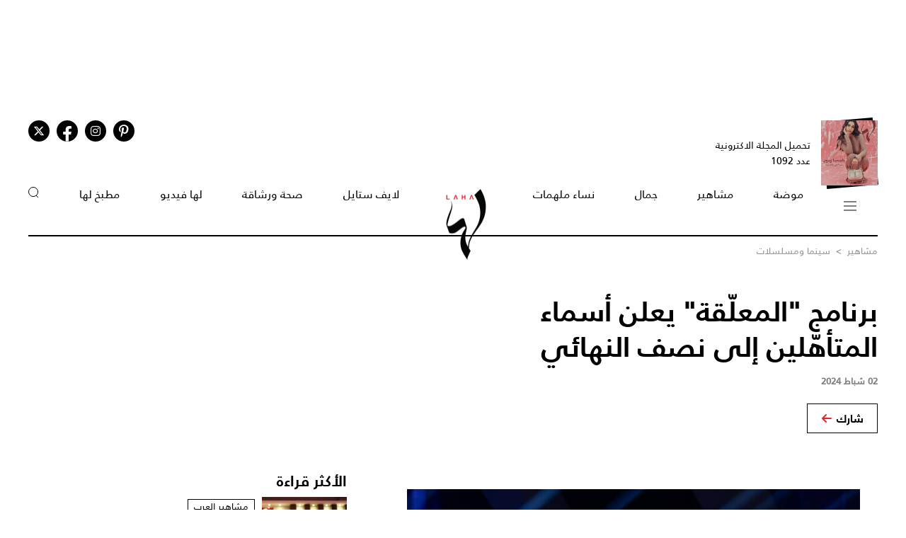

--- FILE ---
content_type: text/html; charset=UTF-8
request_url: https://www.lahamag.com/article/206364-%D8%A8%D8%B1%D9%86%D8%A7%D9%85%D8%AC-%D8%A7%D9%84%D9%85%D8%B9%D9%84%D9%82%D8%A9-%D9%88%D9%8A%D8%B9%D9%84%D9%86-%D8%A3%D8%B3%D9%85%D8%A7%D8%A1-%D8%A7%D9%84%D9%85%D8%AA%D8%A3%D9%87%D9%84%D9%8A%D9%86-%D8%A5%D9%84%D9%89-%D9%86%D8%B5%D9%81-%D8%A7%D9%84%D9%86%D9%87%D8%A7%D8%A6%D9%8A
body_size: 11654
content:
<!DOCTYPE html>
<html lang="ar">
  <head>
          
<title>برنامج ''المعلّقة'' يعلن أسماء المتأهّلين إلى نصف النهائي | مجلة لها</title>
<meta name="title" content="برنامج ''المعلّقة'' يعلن أسماء المتأهّلين إلى نصف النهائي | مجلة لها" />
<meta name="description" content="دخل برنامج ''المعلّقة'' المذاع على قناة ''الثقافية'' مرحلة ربع النهائي مع حلقةٍ مباشرة أحيتها على المسرح النجمة نانسي..." />
<meta property="og:title" content="برنامج ''المعلّقة'' يعلن أسماء المتأهّلين إلى نصف النهائي | مجلة لها" />
<meta property="og:description" content="دخل برنامج ''المعلّقة'' المذاع على قناة ''الثقافية'' مرحلة ربع النهائي مع حلقةٍ مباشرة أحيتها على المسرح النجمة نانسي..." />
<meta property="og:type" content="article" />
<meta property="og:url" content="https://www.lahamag.com/article/206364-%D8%A8%D8%B1%D9%86%D8%A7%D9%85%D8%AC-%D8%A7%D9%84%D9%85%D8%B9%D9%84%D9%82%D8%A9-%D9%88%D9%8A%D8%B9%D9%84%D9%86-%D8%A3%D8%B3%D9%85%D8%A7%D8%A1-%D8%A7%D9%84%D9%85%D8%AA%D8%A3%D9%87%D9%84%D9%8A%D9%86-%D8%A5%D9%84%D9%89-%D9%86%D8%B5%D9%81-%D8%A7%D9%84%D9%86%D9%87%D8%A7%D8%A6%D9%8A" />
<link rel="canonical" href="https://www.lahamag.com/article/206364-%D8%A8%D8%B1%D9%86%D8%A7%D9%85%D8%AC-%D8%A7%D9%84%D9%85%D8%B9%D9%84%D9%82%D8%A9-%D9%88%D9%8A%D8%B9%D9%84%D9%86-%D8%A3%D8%B3%D9%85%D8%A7%D8%A1-%D8%A7%D9%84%D9%85%D8%AA%D8%A3%D9%87%D9%84%D9%8A%D9%86-%D8%A5%D9%84%D9%89-%D9%86%D8%B5%D9%81-%D8%A7%D9%84%D9%86%D9%87%D8%A7%D8%A6%D9%8A" />
<meta property="og:image" content="https://s.lahamag.com/storage/attachments/206/6MBC1-45_215696.jpg/r/1200/6MBC1-45_215696.jpg" />
<meta property="og:site_name" content="Laha Magazine" />
<meta name="twitter:card" content="summary_large_image">
<meta name="twitter:site" content="@LahaMagonline">
<meta name="twitter:title" content="برنامج ''المعلّقة'' يعلن أسماء المتأهّلين إلى نصف النهائي | مجلة لها">
<meta name="twitter:description" content="دخل برنامج ''المعلّقة'' المذاع على قناة ''الثقافية'' مرحلة ربع النهائي مع حلقةٍ مباشرة أحيتها على المسرح النجمة نانسي...">
<meta name="twitter:image" content="https://s.lahamag.com/storage/attachments/206/6MBC1-45_215696.jpg/r/1200/6MBC1-45_215696.jpg">
<link rel="image_src" href="https://s.lahamag.com/storage/attachments/206/6MBC1-45_215696.jpg/r/1200/6MBC1-45_215696.jpg" />
<link rel="preload" fetchpriority="high" as="image" href="https://s.lahamag.com/storage/attachments/206/6MBC1-45_215696.jpg/r/1200/6MBC1-45_215696.jpg" imagesrcset="https://s.lahamag.com/storage/attachments/206/6MBC1-45_215696.jpg/r/640/6MBC1-45_215696.jpg 640w, https://s.lahamag.com/storage/attachments/206/6MBC1-45_215696.jpg/r/1200/6MBC1-45_215696.jpg 1200w, https://s.lahamag.com/storage/attachments/206/6MBC1-45_215696.jpg/r/1920/6MBC1-45_215696.jpg 1920w" imagesizes="(max-width: 600px) 80vw, 50vw">
<meta name="robots" content="max-image-preview:large">
    
    <meta charset="UTF-8" />
    <meta name="viewport" content="width=device-width, initial-scale=1.0" />
    <link rel="stylesheet" type="text/css" href="/assets/css/main.css?271" />
    <link rel="icon" href="/assets/images/favicon.png" type="image/x-icon" />
    <link rel="apple-touch-icon" sizes="57x57" href="/assets/favicon/apple-icon-57x57.png">
    <link rel="apple-touch-icon" sizes="60x60" href="/assets/favicon/apple-icon-60x60.png">
    <link rel="apple-touch-icon" sizes="72x72" href="/assets/favicon/apple-icon-72x72.png">
    <link rel="apple-touch-icon" sizes="76x76" href="/assets/favicon/apple-icon-76x76.png">
    <link rel="apple-touch-icon" sizes="114x114" href="/assets/favicon/apple-icon-114x114.png">
    <link rel="apple-touch-icon" sizes="120x120" href="/assets/favicon/apple-icon-120x120.png">
    <link rel="apple-touch-icon" sizes="144x144" href="/assets/favicon/apple-icon-144x144.png">
    <link rel="apple-touch-icon" sizes="152x152" href="/assets/favicon/apple-icon-152x152.png">
    <link rel="apple-touch-icon" sizes="180x180" href="/assets/favicon/apple-icon-180x180.png">
    <link rel="icon" type="image/png" sizes="192x192" href="/assets/favicon/android-icon-192x192.png?1">
    <link rel="icon" type="image/png" sizes="32x32" href="/assets/favicon/favicon-32x32.png">
    <link rel="icon" type="image/png" sizes="96x96" href="/assets/favicon/favicon-96x96.png">
    <link rel="icon" type="image/png" sizes="16x16" href="/assets/favicon/favicon-16x16.png">
    <link rel="manifest" href="/assets/favicon/manifest.json">
    <meta name="msapplication-TileColor" content="#ffffff">
    <meta name="msapplication-TileImage" content="/assets/favicon/ms-icon-144x144.png">
    <meta name="theme-color" content="#ffffff">
    <meta property="fb:app_id" content="306312436238820" />

    <link rel="preconnect" href="https://fundingchoicesmessages.google.com">
    <link rel="preconnect" href="https://cdnjs.cloudflare.com">
    <link rel="preconnect" href="https://ajax.googleapis.com">

    <link rel="preload" href="https://ajax.googleapis.com/ajax/libs/jquery/3.6.4/jquery.min.js" as="script">
    <link rel="preload" href="/assets/js/owl.carousel.min.js" as="script">
    <link rel="preload" href="https://cdnjs.cloudflare.com/ajax/libs/slick-carousel/1.8.1/slick.min.js" as="script">
    <link rel="preload" href="/assets/js/is-in-viewport/isInViewport.min.js" as="script">
    <link rel="preload" href="/assets/js/main.js?111" as="script">
    
        <!-- Google tag (gtag.js) -->
        <script async src="https://www.googletagmanager.com/gtag/js?id=G-53S8G9SK08"></script>
        <script>
            window.dataLayer = window.dataLayer || [];
            function gtag(){dataLayer.push(arguments);}
            gtag('js', new Date());
            gtag('config', 'G-53S8G9SK08');
        </script>
    

          <script type="text/javascript">
          var _paq = _paq || [];
          /* tracker methods like "setCustomDimension" should be called before "trackPageView" */
          _paq.push(["setCookieDomain", "*.lahamag.com"]);
                    _paq.push(['trackPageView', document.title, { dimension1: '286',dimension2:'مشاهير',dimension3:'0',dimension4: '1'}]);
                    _paq.push(['enableLinkTracking']);
          _paq.push(['enableHeartBeatTimer']);
          (function() {
              var u="https://analytics-cms.whitebeard.me/";
              _paq.push(['setTrackerUrl', u+'piwik.php']);
              _paq.push(['setSiteId', '12']);
              var d=document, g=d.createElement('script'), s=d.getElementsByTagName('script')[0];
              g.type='text/javascript'; g.async=true; g.defer=true; g.src=u+'piwik.js'; s.parentNode.insertBefore(g,s);
          })();
      </script>
        <script>
      const loadScript = src => {
        return new Promise((resolve, reject) => {
          const script = document.createElement('script')
          script.type = 'text/javascript'
          script.onload = resolve
          script.onerror = reject
          script.src = src
          document.head.append(script)
        })
      };  

      var signal = {"User":{"UserId":"","Country":""},"Content":{"Topic":"\u0645\u0634\u0627\u0647\u064a\u0631","sTopic":["\u0633\u064a\u0646\u0645\u0627 \u0648\u0645\u0633\u0644\u0633\u0644\u0627\u062a"],"Keywords":null,"ArticleId":"206364","ArticleTitle":"\u0628\u0631\u0646\u0627\u0645\u062c \"\u0627\u0644\u0645\u0639\u0644\u0651\u0642\u0629\" \u064a\u0639\u0644\u0646 \u0623\u0633\u0645\u0627\u0621 \u0627\u0644\u0645\u062a\u0623\u0647\u0651\u0644\u064a\u0646 \u0625\u0644\u0649 \u0646\u0635\u0641 \u0627\u0644\u0646\u0647\u0627\u0626\u064a","ArticleAuthorName":null,"ArticlePublishDate":"2024-02-02T00:00:00+02:00","ContentType":"article","SearchTerm":null,"Platform":"web","IsVideo":null,"CategoryId":"286","PollId":null,"QuizId":null},"Page":{"ChannelLevel1":"Celebrities","ChannelLevel2":"celebreties"}}    </script>

                <script async="" id="gpt" src="//securepubads.g.doubleclick.net/tag/js/gpt.js"></script>
    
    
    <script src="https://cdn.onesignal.com/sdks/web/v16/OneSignalSDK.page.js" defer></script>
    <script>
      window.OneSignalDeferred = window.OneSignalDeferred || [];
      OneSignalDeferred.push(async function(OneSignal) {
        await OneSignal.init({
          appId: "54765dc8-e62a-4987-a56f-c6a2aa059aac",
          safari_web_id: "web.onesignal.auto.66c6cf5f-f4e2-4fcc-bb6d-d84762ec1541",
          notifyButton: {
            enable: true,
          },
        });
      });
    </script>
    
</head>
<body>
        <!-- Google Tag Manager (noscript) -->
    <noscript
      ><iframe
        src="https://www.googletagmanager.com/ns.html?id=GTM-NTCDNLMK"
        height="0"
        width="0"
        style="display: none; visibility: hidden"
      ></iframe
    ></noscript>
    <!-- End Google Tag Manager (noscript) -->
        <header>
            <div class="advertisement responsive leaderboard desktop header-leaderboard" data-id="Leaderboard" data-platform="desktop" style="min-height: 90px"></div>
        <div class="advertisement responsive leaderboard mobile header-leaderboard" data-id="Leaderboard" data-platform="mobile" style="min-height: 100px"></div>
        
    <nav class="main-container desktop_nav inside_page
    nav-border">
        <div class="social_media">
                                                <a href="https://s.lahamag.com/storage/pdfs/2026/422_file1_837d49f2d60219995c6cb4a9de4e12b1.pdf?3" class="book" target="_blank">
                <div class="main_image">
                    <img src="/assets/images/black.webp" title="black-background" alt="black-background" loading="lazy">
                    <img src="https://s.lahamag.com/storage/pdfs/2026/162472914125082481.jpg/r/300/image.jpg" alt="المجلة الالكترونية العدد 1092" loading="lazy" title="المجلة الالكترونية العدد 1092">
                </div>
                <p>تحميل المجلة الاكترونية
                    عدد 1092</p>
            </a>
                                    <ul class="social_media_icons">
                <li>
                        <a href="https://www.pinterest.com/lahamagazine" target="_blank" aria-label="Follow us on Pinterest"><i class="fa-brands fa-pinterest-p"></i></a>
                </li>
                <li>
                        <a href="https://www.instagram.com/lahamag/" target="_blank" aria-label="Follow us on Instagram"><i class="fa-brands fa-instagram"></i></a>
                </li>
                <li class="facebook">
                        <a href="https://www.facebook.com/lahamag" target="_blank" aria-label="Follow us on Facebook"><i class="fa-brands fa-facebook-f"></i></a>
                </li>
                <li>
                        <a href="https://twitter.com/LahaMagonline" target="_blank" aria-label="Follow us on Twitter"><i class="fa-brands fa-x-twitter"></i></a>
                </li>
            </ul>
        </div>

        <ul class="menu_items">
            <li class="menu">
                <div class="top-nav">
                    <img src="/assets/images/menu2.svg?1" title="menu" alt="menu" loading="lazy" class="burger-menu">
                </div>
            </li>
            <!--  -->
            <li><a href="/category/48-موضة">موضة</a></li>
            <li><a href="/category/65-مشاهير">مشاهير</a></li>
            <li><a href="/category/68-جمال">جمال</a></li>
            <li><a href="/category/333-نساء-ملهمات">نساء ملهمات</a></li>
            <li><a href="/"><img src="/assets/images/laha-logo-small.png" alt="laha logo" title="laha logo" class="header_logo" width="75" height="110"></a></li>
            <li><a href="/category/288-لايف-ستايل">لايف ستايل</a></li>
            <li><a href="/category/47-صحة">صحة ورشاقة</a></li>
            <li><a href="/category/218-فيديو-لها">لها فيديو</a></li>
            <li><a href="/category/49-مطبخ-لها">مطبخ لها</a></li>
            <li><button type="button" id="search_button"><img src="/assets/images/search_icon.svg" alt="search_icon" width="15" height="16"></button></li>
        </ul>
    </nav>
    <nav class="mobile_nav main-container">
        <img src="/assets/images/menu2.svg?1" loading="lazy" alt="mobile menu" title="mobile menu" class="mobile_burger_menu" width="27" height="21" id="mobile-burger-menu">
        <img src="/assets/images/close.svg" loading="lazy" alt="close" title="close"  style="width: 27px;display: none;"  class="mobile_burger_menu" id="mobile_close_menu">
        <a href="/">
            <img src="/assets/images/laha-logo-small.png" width="62" height="108" title="laha logo" alt="laha logo" loading="lazy" class="header_logo">
        </a>
        <button type="button" class="search_icon">
            <img src="/assets/images/search_icon.svg" title="بحث" alt="بحث" width="21" height="22" loading="lazy">
        </button>
    </nav>
    <div class="mobile_menu">
                                <a href="https://s.lahamag.com/storage/pdfs/2026/422_file1_837d49f2d60219995c6cb4a9de4e12b1.pdf?3" class="book" target="_blank">
            <div class="main_image">
                <img loading="lazy" src="/assets/images/black.webp" alt="black" title="black">
                <img loading="lazy" src="https://s.lahamag.com/storage/pdfs/2026/162472914125082481.jpg/r/300/image.jpg" alt="file" title="file">
            </div>
            <p>تحميل المجلة الاكترونية
                عدد 1092</p>
        </a>
                        <ul class="mobile_menu_links">
            <li class="mobile_menu_links_item">
                <a href="/category/48-موضة">موضة</a>
                <div class="submenu">
                    <ul>
                        <li><a href="/category/322-أزياء">أزياء</a></li>
                        <li><a href="/category/323-أسابيع-أزياء">أسابيع الموضة</a></li>
                        <li><a href="/category/58-عروض-أزياء">عروض أزياء</a></li>
                        <li><a href="/category/56-أخبار-الموضة">أخبار الموضة</a></li>
                        <li><a href="/category/104-ساعات-ومجوهرات">ساعات ومجوهرات</a></li>
                    </ul>
                    <ul>
                        <li><a href="/category/87-اكسسوارات">اكسسوارات</a></li>
                        <li><a href="/category/57-إطلالات-المشاهير">إطلالات المشاهير</a></li>
                        <li><a href="/category/142-له">له</a></li>
                        <li><a href="/category/1-عروس-لها">عروس لها</a></li>
                    </ul>
                </div>
            </li>
            <li class="mobile_menu_links_item">
                <a href="/category/65-مشاهير">مشاهير</a>
                <div class="submenu">
                    <ul>
                        <li><a href="/category/70-أخبار-النجوم">أخبار النجوم</a></li>
                        <li><a href="/category/327-عائلات-ملكية">عائلات ملكية</a></li>
                        <li><a href="/category/328-مشاهير-العرب">مشاهير العرب</a></li>
                        <li><a href="/category/329-مشاهير-العالم">مشاهير العالم</a></li>
                        <li><a href="/category/127-مقابلات">مقابلات</a></li>
                    </ul>
                    <ul>
                        <li><a href="/category/286-سينما-ومسلسلات">سينما ومسلسلات</a></li>
                    </ul>
                </div>
            </li>
            <li class="mobile_menu_links_item">
                <a href="/category/68-جمال">جمال</a>
                <div class="submenu">
                    <ul>
                        <li><a href="/category/331-صيحات-جمالية">صيحات جمالية</a></li>
                        <li><a href="/category/86-بشرتك">بشرتك</a></li>
                        <li><a href="/category/194-مكياجك">مكياجك</a></li>
                        <li><a href="/category/133-عطور-ومستحضرات">عطور ومستحضرات</a></li>
                        <li><a href="/category/81-نصائح-جمالية">نصائح جمالية</a></li>
                    </ul>
                </div>
            </li>
            <li class="mobile_menu_links_item">
                <a href="/category/333-نساء-ملهمات">نساء ملهمات</a>
                <div class="submenu">
                    <ul>
                        <li><a href="/category/334-قصة-نجاح">قصة نجاح</a></li>
                        <li><a href="/category/335-قضايا-المرأة">قضايا المرأة</a></li>
                    </ul>
                </div>
            </li>
            <li class="mobile_menu_links_item">
                <a href="/category/288-لايف-ستايل">لايف ستايل</a>
                <div class="submenu">
                    <ul>
                        <li><a href="/category/50-ديكور">ديكور</a></li>
                        <li><a href="/category/7-سياحة-وسفر">سياحة وسفر</a></li>
                        <li><a href="/category/6-ثقافة-وفنون">ثقافة وفنون</a></li>
                        <!-- <li><a href="/category/353-تكنولوجيا">تكنولوجيا</a></li> -->
                        <li><a href="/category/45-أبراج">أبراج</a></li>
                    </ul>
                </div>
            </li>
            <li class="mobile_menu_links_item">
                <a href="/category/47-صحة">صحة ورشاقة</a>
                <div class="submenu">
                    <ul>
                        <li><a href="/category/289-الحمل-والآمومة">الحمل والآمومة</a></li>
                        <li><a href="/category/165-تغذية">تغذية</a></li>
                        <li><a href="/category/112-صحة-عامة">صحة عامة</a></li>
                    </ul>
                </div>
            </li>
            <li class="mobile_menu_links_item">
                <a href="/category/218-فيديو-لها">لها فيديو</a>
                <div class="submenu">
                    <ul>
                        <li><a href="/category/346-exclusives">Exclusives</a></li>
                        <li><a href="/category/352-موضة">موضة</a></li>
                        <li><a href="/category/353-جمال">جمال</a></li>
                        <li><a href="/category/347-مشاهير-وفن">مشاهير وفن</a></li>
                        <li><a href="/category/127-مقابلات">مقابلات</a></li>
                    </ul>
                </div>
            </li>
            <li class="mobile_menu_links_item">
                <a href="/category/49-مطبخ-لها">مطبخ لها</a>
                <div class="submenu">
                    <ul>
                        <li><a href="/category/89-وصفات-سهلة">وصفات سهلة</a></li>
                        <li><a href="/category/349-وصفات-صحية">وصفات صحية</a></li>
                        <li><a href="/category/350-وصفات-بالفيديو">وصفات بالفيديو</a></li>
                        <li><a href="/category/249-رمضانيات">رمضانيات</a></li>
                        <li><a href="/category/94-نصائح-وإرشادات">نصائح شيف</a></li>
                    </ul>
                </div>
            </li>
        </ul>
        <ul class="privacy_links">
            <li><a href="/privacy">سياسة الخصوصية</a></li>
            <li><a href="/subscribe"><img src="/assets/images/left_arrow.svg" alt="left arrow" title="left arrow" loading="lazy">إشترك</a></li>
            <li><a href="/yourAds"><img src="/assets/images/left_arrow.svg" alt="left arrow" title="left arrow" loading="lazy">أعلن معنا</a></li>
        </ul>
        <ul class="social_media_icons">
            <li>
                <a href="https://www.pinterest.com/lahamagazine" target="_blank"><i class="fa-brands fa-pinterest-p"></i></a>
            </li>
            <li>
                <a href="https://www.instagram.com/lahamag/"><i class="fa-brands fa-instagram"></i></a>
            </li>
            <li class="facebook">
                <a href="https://www.facebook.com/lahamag" target="_blank"><i class="fa-brands fa-facebook-f"></i></a>
            </li>
            <li>
                <a href="https://twitter.com/LahaMagonline" target="_blank"><i class="fa-brands fa-x-twitter"></i></a>
            </li>
        </ul>
    </div>
</header>
<div class="search_section">
    <form action="/search" method="get">
                <input type="text" name="q" placeholder="اكتب هنا عن ماذا تبحث" id="search-input" />
                <a href="#" class="search_button submit">بحث</a>
    </form>
</div>
<div class="desktop_submenu">
    <div class="toggle_menu_header">
        <div class="top-nav menu">
            <img src="/assets/images/x.svg" alt="x close" title="x close" loading="lazy">
        </div>
        <ul class="social_media_icons">
            <li>
                <a href="https://www.pinterest.com/lahamagazine" target="_blank"><i class="fa-brands fa-pinterest-p"></i></a>
            </li>
            <li>
                <a href="https://www.instagram.com/lahamag/"><i class="fa-brands fa-instagram"></i></a>
            </li>
            <li class="facebook">
                <a href="https://www.facebook.com/lahamag" target="_blank"><i class="fa-brands fa-facebook-f"></i></a>
            </li>
            <li>
                <a href="https://twitter.com/LahaMagonline" target="_blank"><i class="fa-brands fa-x-twitter"></i></a>
            </li>
        </ul>
    </div>
    <div class="menu_header">
        <form action="/search" method="get" class="header_search_menu">
                        <input type="text" name="q" placeholder="اكتب هنا عن ماذا تبحث" id="search-input" />
                        <a href="#" class="submit">بحث</a>
        </form>
        <a href="" class="menu_logo"><img loading="lazy" src="/assets/images/laha-logo-small.png" alt="laha logo" title="laha logo" class="header_logo" width="75" height="118"></a>
        <ul>
            <li><a href="/privacy">سياسة الخصوصية</a></li>
            <li><a href="/subscribe"><img loading="lazy" src="/assets/images/left_arrow.svg" alt="left arrow" title="left arrow">إشترك</a></li>
            <li><a href="/yourAds"><img loading="lazy" src="/assets/images/left_arrow.svg" alt="left arrow" title="left arrow">أعلن معنا</a></li>
        </ul>
    </div>
    <div class="desktop_submenu_container">
        <div class="submenu_items">
            <ul>
                <li><a href="/category/48-موضة">موضة</a></li>
                <li><a href="/category/322-أزياء">أزياء</a></li>
                <li><a href="/category/323-أسابيع-أزياء">أسابيع الموضة</a></li>
                <li><a href="/category/58-عروض-أزياء">عروض أزياء</a></li>
                <li><a href="/category/56-أخبار-الموضة">أخبار الموضة</a></li>
                <li><a href="/category/104-ساعات-ومجوهرات">ساعات ومجوهرات</a></li>
                <li><a href="/category/87-اكسسوارات">اكسسوارات</a></li>
                <li><a href="/category/57-إطلالات-المشاهير">إطلالات المشاهير</a></li>
                <li><a href="/category/142-له">له</a></li>
                <li><a href="/category/1-عروس-لها">عروس لها</a></li>
            </ul>
            <ul>
                <li><a href="/category/65-مشاهير">مشاهير</a></li>
                <li><a href="/category/70-أخبار-النجوم">أخبار النجوم</a></li>
                <li><a href="/category/327-عائلات-ملكية">عائلات ملكية</a></li>
                <li><a href="/category/328-مشاهير-العرب">مشاهير العرب</a></li>
                <li><a href="/category/329-مشاهير-العالم">مشاهير العالم</a></li>
                <li><a href="/category/127-مقابلات">مقابلات</a></li>
                <li><a href="/category/286-سينما-ومسلسلات">سينما ومسلسلات</a></li>
            </ul>
            <ul>
                <li><a href="/category/68-جمال">جمال</a></li>
                <li><a href="/category/331-صيحات-جمالية">صيحات جمالية</a></li>
                <li><a href="/category/86-بشرتك">بشرتك</a></li>
                <li><a href="/category/194-مكياجك">مكياجك</a></li>
                <li><a href="/category/133-عطور-ومستحضرات">عطور ومستحضرات</a></li>
                <li><a href="/category/81-نصائح-جمالية">نصائح جمالية</a></li>
            </ul>
            <ul>
                <li><a href="/category/333-نساء-ملهمات">نساء ملهمات</a></li>
                <li><a href="/category/334-قصة-نجاح">قصة نجاح</a></li>
                <li><a href="/category/335-قضايا-المرأة">قضايا المرأة</a></li>
            </ul>
            <ul>
                <li><a href="/category/288-لايف-ستايل">لايف ستايل</a></li>
                <li><a href="/category/50-ديكور">ديكور</a></li>
                <li><a href="/category/7-سياحة-وسفر">سياحة وسفر</a></li>
                <li><a href="/category/6-ثقافة-وفنون">ثقافة وفنون</a></li>
                <li><a href="/category/45-أبراج">أبراج</a></li>
            </ul>
            <ul>
                <li><a href="/category/47-صحة">صحة ورشاقة</a></li>
                <li><a href="/category/289-الحمل-والآمومة">الحمل والآمومة</a></li>
                <li><a href="/category/165-تغذية">تغذية</a></li>
                <li><a href="/category/112-صحة-عامة">صحة عامة</a></li>
            </ul>
            <ul>
                <li><a href="/category/218-فيديو-لها">لها فيديو</a></li>
                <li><a href="/category/346-exclusives">Exclusives</a></li>
                <li><a href="/category/352-موضة">موضة</a></li>
                <li><a href="/category/353-جمال">جمال</a></li>
                <li><a href="/category/347-مشاهير-وفن">مشاهير وفن</a></li>
                <li><a href="/category/127-مقابلات">مقابلات</a></li>
            </ul>
            <ul>
                <li><a href="/category/49-مطبخ-لها">مطبخ لها</a></li>
                <li><a href="/category/89-وصفات-سهلة">وصفات سهلة</a></li>
                <li><a href="/category/349-وصفات-صحية">وصفات صحية</a></li>
                <li><a href="/category/350-وصفات-بالفيديو">وصفات بالفيديو</a></li>
                <li><a href="/category/249-رمضانيات">رمضانيات</a></li>
                <li><a href="/category/94-نصائح-وإرشادات">نصائح شيف</a></li>
            </ul>
            <ul>
                <li><a href="#">المزيد عن لها</a></li>
                <li><a href="/pdf">أعداد لها</a></li>
                <li><a href="/about">عن لها</a></li>
                <li><a href="/contact">إتصل بنا</a></li>
            </ul>

             
                                    <a href="https://s.lahamag.com/storage/pdfs/2026/422_file1_837d49f2d60219995c6cb4a9de4e12b1.pdf?3" class="magazine" target="_blank">
                <h4>المجلة الاكترونية</h4>
                <p>عدد 1092</p>
                <img src="https://s.lahamag.com/storage/pdfs/2026/162472914125082481.jpg" title="المجلة" alt="المجلة" loading="lazy">
            </a>
                                </div>
        <div class="most_read">
            <h4>الأكثر قراءة</h4>
                                    <a href="https://www.lahamag.com/article/233752-%D8%B9%D9%85%D8%B1%D9%88-%D8%A3%D8%AF%D9%8A%D8%A8-%D9%8A%D8%B1%D8%AF-%D9%84%D9%84%D9%85%D8%B1%D8%A9-%D8%A7%D9%84%D8%A3%D9%88%D9%84%D9%89-%D8%B9%D9%84%D9%89-%D8%AC%D8%AF%D9%84-%D8%A5%D9%86%D9%81%D8%B5%D8%A7%D9%84%D9%87-%D8%B9%D9%86-%D9%84%D9%85%D9%8A%D8%B3-%D8%A7%D9%84%D8%AD%D8%AF%D9%8A%D8%AF%D9%8A">
                                <img src="https://s.lahamag.com/storage/attachments/233/41153188_2266479650264442_6504701169223101715_n_526229.jpg/r/300/41153188_2266479650264442_6504701169223101715_n_526229.jpg" alt="عمرو أديب يعلق على الضجة الحاصلة بشأن حياته الشخصية" title="عمرو أديب يعلق على الضجة الحاصلة بشأن حياته الشخصية" loading="lazy">
                                <p class="image_caption">عمرو أديب يعلق على الضجة الحاصلة بشأن حياته...</p>
            </a>
                        <a href="https://www.lahamag.com/article/233751-%D8%AD%D9%82%D9%8A%D8%A8%D8%A9-%D9%86%D8%A7%D9%86%D8%B3%D9%8A-%D8%B9%D8%AC%D8%B1%D9%85-%D8%AA%D8%AA%D8%B5%D8%AF%D8%B1-%D8%A7%D9%84%D8%AA%D8%B1%D9%86%D8%AF-%D8%B9%D9%84%D9%89-%D8%A7%D9%84%D8%B3%D9%88%D8%B4%D9%8A%D8%A7%D9%84-%D9%85%D9%8A%D8%AF%D9%8A%D8%A7-%D8%B4%D8%A7%D9%87%D8%AF%D9%88%D8%A7-%D8%B7%D8%B1%D8%A7%D9%81%D8%AA%D9%87%D8%A7">
                                <img src="https://s.lahamag.com/storage/attachments/233/618467938_18554480719015517_6830463968814782209_n_914933.jpg/r/300/618467938_18554480719015517_6830463968814782209_n_914933.jpg" alt="نانسي عجرم تنسق إطلالتها قي الرياض بحقيبة صغيرة ومجوهرات ماسية" title="نانسي عجرم تنسق إطلالتها قي الرياض بحقيبة صغيرة ومجوهرات ماسية" loading="lazy">
                                <p class="image_caption">نانسي عجرم تنسق إطلالتها قي الرياض بحقيبة صغيرة...</p>
            </a>
                        <a href="https://www.lahamag.com/article/233750-%D9%85%D8%B1%D9%8A%D9%85-%D8%A3%D9%88%D8%B2%D9%8A%D8%B1%D9%84%D9%8A-%D8%AA%D8%AE%D8%B7%D9%81-%D8%A7%D9%84%D8%A3%D9%86%D8%B8%D8%A7%D8%B1-%D9%81%D9%8A-joy-awards-%D8%A8%D9%81%D8%B3%D8%AA%D8%A7%D9%86-%D9%85%D8%B7%D8%B1%D8%B2-%D8%A8%D8%A7%D9%84%D9%88%D8%B1%D9%88%D8%AF">
                                <img src="https://s.lahamag.com/storage/attachments/233/WhatsAppImage2026-01-18at110813_211403.jpeg/r/300/WhatsAppImage2026-01-18at110813_211403.jpeg" alt="مريم أوزيرلي أنيقة بإطلالة من توقيع خالد ومروان" title="مريم أوزيرلي أنيقة بإطلالة من توقيع خالد ومروان" loading="lazy">
                                <p class="image_caption">مريم أوزيرلي أنيقة بإطلالة من توقيع خالد ومروان</p>
            </a>
                        <a href="https://www.lahamag.com/article/233685-%D9%84%D9%8A%D9%86%D8%AF%D8%B3%D9%8A-%D9%84%D9%88%D9%87%D8%A7%D9%86-%D8%AA%D8%AA%D8%A3%D9%84%D9%82-%D8%A8%D9%81%D8%B3%D8%AA%D8%A7%D9%86-%D8%A3%D8%B3%D9%88%D8%AF-%D9%82%D8%B5%D9%8A%D8%B1-%D9%85%D8%B9-%D8%B2%D9%88%D8%AC%D9%87%D8%A7-%D8%A8%D8%AF%D8%B1-%D8%B4%D9%85%D8%A7%D8%B3-%D9%81%D9%8A-%D8%AF%D8%A8%D9%8A">
                                <img src="https://s.lahamag.com/storage/attachments/233/534907.jpg/r/300/534907.jpg" alt="ليندسي لوهان تختار الفستان الأسود القصير في إطلالة نادرة مع زوجها العربي" title="ليندسي لوهان تختار الفستان الأسود القصير في إطلالة نادرة مع زوجها العربي" loading="lazy">
                                <p class="image_caption">ليندسي لوهان تختار الفستان الأسود القصير في...</p>
            </a>
                        <a href="https://www.lahamag.com/article/233645-%D8%A3%D8%B3%D9%84%D9%88%D8%A8-%D8%A7%D9%84%D9%85%D9%84%D9%83%D8%A9-%D8%B1%D8%A7%D9%86%D9%8A%D8%A7-%D8%A7%D9%84%D8%B9%D8%A8%D8%AF%D8%A7%D9%84%D9%84%D9%87-%D8%A8%D8%A7%D9%84%D8%A3%D8%B2%D9%8A%D8%A7%D8%A1-%D8%A7%D9%84%D8%B9%D8%B5%D8%B1%D9%8A%D8%A9-%D8%A3%D9%86%D8%A7%D9%82%D8%A9-%D8%B0%D9%83%D9%8A%D8%A9-%D8%AA%D8%AA%D9%82%D9%86-%D9%82%D9%88%D8%A7%D8%B9%D8%AF%D9%87%D8%A7">
                                <img src="https://s.lahamag.com/storage/attachments/233/486598.jpg/r/300/486598.jpg" alt="الملكة رانيا العبدالله… عندما تلتقي العصرية بالرقي الملكي" title="الملكة رانيا العبدالله… عندما تلتقي العصرية بالرقي الملكي" loading="lazy">
                                <p class="image_caption">الملكة رانيا العبدالله… عندما تلتقي العصرية...</p>
            </a>
                    </div>
    </div>
</div>    <script type="application/ld+json">
    {
    "@context": "https://schema.org/",
    "@type": "NewsArticle",
    "headline": "برنامج \"المعلّقة\" يعلن أسماء المتأهّلين إلى نصف النهائي",
    "articleSection": "سينما ومسلسلات",
    "isAccessibleForFree": true,
    "mainEntityOfPage": {
        "@type": "WebPage",
        "@id": "https://www.lahamag.com/article/206364-%D8%A8%D8%B1%D9%86%D8%A7%D9%85%D8%AC-%D8%A7%D9%84%D9%85%D8%B9%D9%84%D9%82%D8%A9-%D9%88%D9%8A%D8%B9%D9%84%D9%86-%D8%A3%D8%B3%D9%85%D8%A7%D8%A1-%D8%A7%D9%84%D9%85%D8%AA%D8%A3%D9%87%D9%84%D9%8A%D9%86-%D8%A5%D9%84%D9%89-%D9%86%D8%B5%D9%81-%D8%A7%D9%84%D9%86%D9%87%D8%A7%D8%A6%D9%8A"
    },
    "inLanguage": "ar",
    "dateModified": "2024-02-02T00:00:00+02:00",
    "datePublished": "2024-02-02T00:00:00+02:00",
    "sameAs": [
        "https://x.com/LahaMagonline",
        "https://www.facebook.com/lahamag",
        "https://www.instagram.com/lahamag/",
        "https://www.pinterest.com/lahamagazine/"
    ],
    "author": {
        "@type": "Person",
        "name": "مجلة لها",
        "url": "https://www.lahamag.com/"
    },
    "publisher": {
        "@type": "Organization",
        "name": "مجلة لها",
        "logo": {
            "@type": "ImageObject",
            "url": "https://www.lahamag.com/assets/images/main-logo.png",
            "width": 500,
            "height": 270
        }
    },
    "hasPart": [
        {
            "@type": "WebPageElement",
            "isAccessibleForFree": true,
            "cssSelector": ".article-container"
        }
    ],
    "url": "https://www.lahamag.com/article/206364-%D8%A8%D8%B1%D9%86%D8%A7%D9%85%D8%AC-%D8%A7%D9%84%D9%85%D8%B9%D9%84%D9%82%D8%A9-%D9%88%D9%8A%D8%B9%D9%84%D9%86-%D8%A3%D8%B3%D9%85%D8%A7%D8%A1-%D8%A7%D9%84%D9%85%D8%AA%D8%A3%D9%87%D9%84%D9%8A%D9%86-%D8%A5%D9%84%D9%89-%D9%86%D8%B5%D9%81-%D8%A7%D9%84%D9%86%D9%87%D8%A7%D8%A6%D9%8A",
    "description": "دخل برنامج المعلّقة المذاع على قناة الثقافية مرحلة ربع النهائي مع حلقةٍ مباشرة أحيتها على المسرح النجمة نانسي عجرم، فيما أُُعلن في ختامها عن أسماء الشعراء المتأهّلين.في هذا السياق، فاز عن فئة الشعر ال",
    "thumbnailUrl": "https://s.lahamag.com/storage/attachments/206/6MBC1-45_215696.jpg/r/300/6MBC1-45_215696.jpg",
    "image": [
        {
            "@type": "ImageObject",
            "url": "https://s.lahamag.com/storage/attachments/206/6MBC1-45_215696.jpg",
            "width": 2047,
            "height": 1365
        },
        {
            "@type": "ImageObject",
            "url": "https://s.lahamag.com/storage/attachments/206/1MBC1-45-_528851.jpg",
            "width": 2048,
            "height": 1364
        },
        {
            "@type": "ImageObject",
            "url": "https://s.lahamag.com/storage/attachments/206/4MBC1-45-_715588.jpg",
            "width": 2047,
            "height": 1365
        },
        {
            "@type": "ImageObject",
            "url": "https://s.lahamag.com/storage/attachments/206/5MBC1-45-_891543.jpg",
            "width": 910,
            "height": 1365
        },
        {
            "@type": "ImageObject",
            "url": "https://s.lahamag.com/storage/attachments/206/9MBC1-45-_164807.jpg",
            "width": 2047,
            "height": 1365
        },
        {
            "@type": "ImageObject",
            "url": "https://s.lahamag.com/storage/attachments/206/8MBC1-45-_832200.jpg",
            "width": 2047,
            "height": 1365
        },
        {
            "@type": "ImageObject",
            "url": "https://s.lahamag.com/storage/attachments/206/7MBC1-45-_939172.jpg",
            "width": 2047,
            "height": 1365
        }
    ],
    "articleBody": "دخل برنامج المعلّقة المذاع على قناة الثقافية مرحلة ربع النهائي مع حلقةٍ مباشرة أحيتها على المسرح النجمة نانسي عجرم، فيما أُُعلن في ختامها عن أسماء الشعراء المتأهّلينفي هذا السياق، فاز عن فئة الشعر الحر إبراهيم مبارك، وعن فئة الشعر النبطي مطلق بن شوية، فيما فاز عن فئة الشعر الفصيح دخيل الخليفةوخلال الحلقة، قدّمت نانسي عجرم أغنية جديدة خصيصاً لبرنامج المعلّقة من كلمات سلطان الضيط، وألحان الدكتور هشام بولس، وتوزيع باسم رزق، ميكساج وماسترينغ جان بيار بطرس وتسجيل    كما شهدت الحلقة مشاركة لموهبة شعرية شابة، وهو السعودي تركي بن مطر الذي ألقى شعراً عن فئة النبطيالجدير بالذكر أن الحلقة المباشرة الأولى من مرحلة ربع النهائي شهدت تنافس ستة شعراء اثنان عن فئة الشعر الحر، واثنان عن فئة الشعر النبطي، واثنان عن فئة الشعر الفصيح، وذلك بإشراف لجنة تحكيم البرنامج المكوّنة من فوزية أبو خالد، محمد ابراهيم يعقوب، عارف الساعدي، فهد عافت، سفر الدغيبلي، ومدغم أبو شيبة فيما قدّم الحلقة على الهواء كلٌ من خالد عبد العزيز وسهى نويلاتينانسي عجرم تطرح عام جديد أغنيتها الأولى بالفصحى",
    "wordCount": 164
}
</script>

<section class="page">
    <article class="next-article-page "
        data-articleid="206364" data-slug="برنامج-المعلقة-ويعلن-أسماء-المتأهلين-إلى-نصف-النهائي" data-signal='{"User":{"UserId":"","Country":""},"Content":{"Topic":"\u0645\u0634\u0627\u0647\u064a\u0631","sTopic":["\u0633\u064a\u0646\u0645\u0627 \u0648\u0645\u0633\u0644\u0633\u0644\u0627\u062a"],"Keywords":null,"ArticleId":"206364","ArticleTitle":"\u0628\u0631\u0646\u0627\u0645\u062c \"\u0627\u0644\u0645\u0639\u0644\u0651\u0642\u0629\" \u064a\u0639\u0644\u0646 \u0623\u0633\u0645\u0627\u0621 \u0627\u0644\u0645\u062a\u0623\u0647\u0651\u0644\u064a\u0646 \u0625\u0644\u0649 \u0646\u0635\u0641 \u0627\u0644\u0646\u0647\u0627\u0626\u064a","ArticleAuthorName":null,"ArticlePublishDate":"2024-02-02T00:00:00+02:00","ContentType":"article","SearchTerm":null,"Platform":"web","IsVideo":null,"CategoryId":"286","PollId":null,"QuizId":null},"Page":{"ChannelLevel1":"Celebrities","ChannelLevel2":"celebreties"}}'>
        <div class="article_page">
            
            <div class="breadcrumb main-container">
                                <a
                    href="https://www.lahamag.com/category/65-نجوم-و-مشاهير">مشاهير</a>
                &nbsp;>&nbsp;
                                <a href="https://www.lahamag.com/category/286-سينما-ومسلسلات">سينما ومسلسلات</a>
            </div>
            <div class="article_page_grid">
                <div class="article-container">
                    <h1 class="main-container article_title">
                                                برنامج "المعلّقة" يعلن أسماء المتأهّلين إلى نصف النهائي
                                            </h1>

                    <div class="article_date main-container">
                        <date>02 شباط 2024</date>                     </div>
                    <h2 class="main-container"></h2>
                    <a href="#" class="share_btn">شارك<i class="fa fa-arrow-left"></i></a>
                                        <div class="article-images-carousel-container">
                        <div class="owl-carousel article_carousel">
                                                        <div class="details">
                                <img fetchpriority="high"  src="https://s.lahamag.com/storage/attachments/206/1MBC1-45-_528851.jpg/r/640/1MBC1-45-_528851.jpg"
                                    srcset="https://s.lahamag.com/storage/attachments/206/1MBC1-45-_528851.jpg/r/640/1MBC1-45-_528851.jpg 640w, https://s.lahamag.com/storage/attachments/206/1MBC1-45-_528851.jpg/r/1200/1MBC1-45-_528851.jpg 1200w, https://s.lahamag.com/storage/attachments/206/1MBC1-45-_528851.jpg/r/1920/1MBC1-45-_528851.jpg 1920w"
                                    sizes="(max-width: 600px) 80vw, 50vw" alt="فوزية أبو خالد ومحمد ابراهيم يعقوب وعارف الساعدي وفهد عافت وسفر الدغيلبي ومدغم أبو شيبه" class="article_image"
                                    title="فوزية أبو خالد ومحمد ابراهيم يعقوب وعارف الساعدي وفهد عافت وسفر الدغيلبي ومدغم أبو شيبه" style="object-position: 50% 50%;"                                     width="2048"  height="1364" >
                                <p class="inline-image-caption">فوزية أبو خالد ومحمد ابراهيم يعقوب وعارف الساعدي وفهد عافت وسفر الدغيلبي ومدغم أبو شيبه</p>                            </div>
                                                        <div class="details">
                                <img  src="https://s.lahamag.com/storage/attachments/206/4MBC1-45-_715588.jpg/r/640/4MBC1-45-_715588.jpg"
                                    srcset="https://s.lahamag.com/storage/attachments/206/4MBC1-45-_715588.jpg/r/640/4MBC1-45-_715588.jpg 640w, https://s.lahamag.com/storage/attachments/206/4MBC1-45-_715588.jpg/r/1200/4MBC1-45-_715588.jpg 1200w, https://s.lahamag.com/storage/attachments/206/4MBC1-45-_715588.jpg/r/1920/4MBC1-45-_715588.jpg 1920w"
                                    sizes="(max-width: 600px) 80vw, 50vw" alt="نانسي عجرم" class="article_image"
                                    title="نانسي عجرم" style="object-position: 50% 50%;"                                     width="2047"  height="1365" >
                                <p class="inline-image-caption">نانسي عجرم</p>                            </div>
                                                        <div class="details">
                                <img  src="https://s.lahamag.com/storage/attachments/206/5MBC1-45-_891543.jpg/r/640/5MBC1-45-_891543.jpg"
                                    srcset="https://s.lahamag.com/storage/attachments/206/5MBC1-45-_891543.jpg/r/640/5MBC1-45-_891543.jpg 640w, https://s.lahamag.com/storage/attachments/206/5MBC1-45-_891543.jpg/r/1200/5MBC1-45-_891543.jpg 1200w, https://s.lahamag.com/storage/attachments/206/5MBC1-45-_891543.jpg/r/1920/5MBC1-45-_891543.jpg 1920w"
                                    sizes="(max-width: 600px) 80vw, 50vw" alt=" سهى نويلاتي وخالد عبد العزيز" class="article_image"
                                    title=" سهى نويلاتي وخالد عبد العزيز" style="object-position: 50% 50%;"                                     width="910"  height="1365" >
                                <p class="inline-image-caption"> سهى نويلاتي وخالد عبد العزيز</p>                            </div>
                                                        <div class="details">
                                <img  src="https://s.lahamag.com/storage/attachments/206/9MBC1-45-_164807.jpg/r/640/9MBC1-45-_164807.jpg"
                                    srcset="https://s.lahamag.com/storage/attachments/206/9MBC1-45-_164807.jpg/r/640/9MBC1-45-_164807.jpg 640w, https://s.lahamag.com/storage/attachments/206/9MBC1-45-_164807.jpg/r/1200/9MBC1-45-_164807.jpg 1200w, https://s.lahamag.com/storage/attachments/206/9MBC1-45-_164807.jpg/r/1920/9MBC1-45-_164807.jpg 1920w"
                                    sizes="(max-width: 600px) 80vw, 50vw" alt="  ابراهيم مبارك" class="article_image"
                                    title="  ابراهيم مبارك" style="object-position: 50% 50%;"                                     width="2047"  height="1365" >
                                <p class="inline-image-caption">  ابراهيم مبارك</p>                            </div>
                                                        <div class="details">
                                <img  src="https://s.lahamag.com/storage/attachments/206/8MBC1-45-_832200.jpg/r/640/8MBC1-45-_832200.jpg"
                                    srcset="https://s.lahamag.com/storage/attachments/206/8MBC1-45-_832200.jpg/r/640/8MBC1-45-_832200.jpg 640w, https://s.lahamag.com/storage/attachments/206/8MBC1-45-_832200.jpg/r/1200/8MBC1-45-_832200.jpg 1200w, https://s.lahamag.com/storage/attachments/206/8MBC1-45-_832200.jpg/r/1920/8MBC1-45-_832200.jpg 1920w"
                                    sizes="(max-width: 600px) 80vw, 50vw" alt=" مطلق بن شويه" class="article_image"
                                    title=" مطلق بن شويه" style="object-position: 50% 50%;"                                     width="2047"  height="1365" >
                                <p class="inline-image-caption"> مطلق بن شويه</p>                            </div>
                                                        <div class="details">
                                <img  src="https://s.lahamag.com/storage/attachments/206/7MBC1-45-_939172.jpg/r/640/7MBC1-45-_939172.jpg"
                                    srcset="https://s.lahamag.com/storage/attachments/206/7MBC1-45-_939172.jpg/r/640/7MBC1-45-_939172.jpg 640w, https://s.lahamag.com/storage/attachments/206/7MBC1-45-_939172.jpg/r/1200/7MBC1-45-_939172.jpg 1200w, https://s.lahamag.com/storage/attachments/206/7MBC1-45-_939172.jpg/r/1920/7MBC1-45-_939172.jpg 1920w"
                                    sizes="(max-width: 600px) 80vw, 50vw" alt=" دخيل الخليفة" class="article_image"
                                    title=" دخيل الخليفة" style="object-position: 50% 50%;"                                     width="2047"  height="1365" >
                                <p class="inline-image-caption"> دخيل الخليفة</p>                            </div>
                                                    </div>
                    </div>
                                                            <div class="text main-container more_padding">
                        <p>دخل برنامج "المعلّقة" المذاع على قناة "الثقافية" مرحلة ربع النهائي مع حلقةٍ مباشرة أحيتها على المسرح النجمة نانسي عجرم، فيما أُُعلن في ختامها عن أسماء الشعراء المتأهّلين.</p><div class="advertisement responsive mpu" data-id="MPU" data-platform="mobile" style="min-height: 250px;"></div><p>في هذا السياق، فاز عن فئة الشعر الحر إبراهيم مبارك، وعن فئة الشعر النبطي مطلق بن شوية، فيما فاز عن فئة الشعر الفصيح دخيل الخليفة.</p><p>وخلال الحلقة، قدّمت نانسي عجرم أغنية جديدة خصيصاً لبرنامج "المعلّقة" من كلمات سلطان الضيط، وألحان الدكتور هشام بولس، وتوزيع باسم رزق، ميكساج وماسترينغ جان بيار بطرس وتسجيل play sound studios. كما شهدت الحلقة مشاركة لموهبة شعرية شابة، وهو السعودي تركي بن مطر الذي ألقى شعراً عن فئة النبطي.</p><p>الجدير بالذكر أن الحلقة المباشرة الأولى من مرحلة ربع النهائي شهدت تنافس ستة شعراء: اثنان عن فئة الشعر الحر، واثنان عن فئة الشعر النبطي، واثنان عن فئة الشعر الفصيح، وذلك بإشراف لجنة تحكيم البرنامج المكوّنة من: فوزية أبو خالد، محمد ابراهيم يعقوب، عارف الساعدي، فهد عافت، سفر الدغيبلي، ومدغم أبو شيبة. فيما قدّم الحلقة على الهواء كلٌ من خالد عبد العزيز وسهى نويلاتي.&nbsp;</p><p><br></p><p><img loading="lazy" class="inlineImage" src="https://static.lahamag.com/attachments/206/3MBC1-45-_676947.jpg"></p><div class="relatedArticles"><div class="item" data-articleid="206297"><a href="https://www.lahamag.com/article/206297-%D9%86%D8%A7%D9%86%D8%B3%D9%8A-%D8%B9%D8%AC%D8%B1%D9%85-%D8%AA%D8%B7%D8%B1%D8%AD-%D8%B9%D8%A7%D9%85-%D8%AC%D8%AF%D9%8A%D8%AF-%D8%A3%D8%BA%D9%86%D9%8A%D8%AA%D9%87%D8%A7-%D8%A7%D9%84%D8%A3%D9%88%D9%84%D9%89-%D8%A8%D8%A7%D9%84%D9%81%D8%B5%D8%AD%D9%89"><figure><img src="https://s.lahamag.com/storage/attachments/206/maxresdefault_812077.jpg" loading="lazy" alt="نانسي عجرم تطرح &quot;عام جديد&quot;... أغنيتها الأولى بالفصحى" /></figure><div class="advertisement responsive mpu" data-id="MPU1" data-platform="mobile" style="min-height: 250px;"></div><p>نانسي عجرم تطرح "عام جديد"... أغنيتها الأولى بالفصحى</p></a></div></div>

                                                                                                                                                                                                
                                                <div class="related_articles">
                            <h3>مقالات ذات صلة</h3>
                            <div class="related_articles_grid">
                                                                 <a href="https://www.lahamag.com/article/206297-%D9%86%D8%A7%D9%86%D8%B3%D9%8A-%D8%B9%D8%AC%D8%B1%D9%85-%D8%AA%D8%B7%D8%B1%D8%AD-%D8%B9%D8%A7%D9%85-%D8%AC%D8%AF%D9%8A%D8%AF-%D8%A3%D8%BA%D9%86%D9%8A%D8%AA%D9%87%D8%A7-%D8%A7%D9%84%D8%A3%D9%88%D9%84%D9%89-%D8%A8%D8%A7%D9%84%D9%81%D8%B5%D8%AD%D9%89">
                                    <img alt="نانسي عجرم تطرح &quot;عام جديد&quot;... أغنيتها الأولى بالفصحى" title="نانسي عجرم تطرح &quot;عام جديد&quot;... أغنيتها الأولى بالفصحى"                                         src="https://s.lahamag.com/storage/attachments/206/maxresdefault_812077.jpg/r/300/maxresdefault_812077.jpg"                                         loading="lazy" style="object-position: 50% 50%;">
                                    <p>نانسي عجرم تطرح "عام جديد"... أغنيتها الأولى بالفصحى</p>
                                    </a>
                                                                                                    </div>
                        </div>
                                                <a href="" class="share_btn article_share_btn">شارك<i class="fa fa-arrow-left"></i></a>

                                                <div class="related_keywords">
                            <div>
                                <img src="/assets/images/MllFGa.svg" alt="keyword icon" title="keyword icon" loading="lazy">
                            </div>
                            <div>
                                                                <a
                                    href="/keywords/50611-المعلقة">المعلقة</a>
                                                                <a
                                    href="/keywords/260603-برنامج-المعلقة">برنامج المعلقة</a>
                                                            </div>
                        </div>
                                            </div>
                </div>
                <div class="article_page_side article1_side">
                    <div  style="min-height: 250px;">
                        <div class="advertisement responsive mpu m0" data-id="MPU" data-platform="desktop"
                            style="min-height: 250px;">
                        </div>
                    </div>
                    <div class="most_read">
                        <h2>الأكثر قراءة</h2>
                        <div class="most_read_container_mobile">
                            <div class="most_read_container">
                                                                                                <a href="https://www.lahamag.com/article/233752-%D8%B9%D9%85%D8%B1%D9%88-%D8%A3%D8%AF%D9%8A%D8%A8-%D9%8A%D8%B1%D8%AF-%D9%84%D9%84%D9%85%D8%B1%D8%A9-%D8%A7%D9%84%D8%A3%D9%88%D9%84%D9%89-%D8%B9%D9%84%D9%89-%D8%AC%D8%AF%D9%84-%D8%A5%D9%86%D9%81%D8%B5%D8%A7%D9%84%D9%87-%D8%B9%D9%86-%D9%84%D9%85%D9%8A%D8%B3-%D8%A7%D9%84%D8%AD%D8%AF%D9%8A%D8%AF%D9%8A">
                                    <img loading="lazy" src="https://s.lahamag.com/storage/attachments/233/41153188_2266479650264442_6504701169223101715_n_526229.jpg/r/640/41153188_2266479650264442_6504701169223101715_n_526229.jpg" alt="عمرو أديب يعلق على الضجة الحاصلة بشأن حياته الشخصية"
                                        class="grid_image" style="object-position: 50.35% 16.73%"
                                        title="عمرو أديب يعلق على الضجة الحاصلة بشأن حياته الشخصية">
                                    <div>
                                        <p class="category">مشاهير العرب</p>
                                        <h4>عمرو أديب يعلق على الضجة الحاصلة بشأن حياته...</h4>
                                    </div>
                                </a>
                                                                <a href="https://www.lahamag.com/article/233751-%D8%AD%D9%82%D9%8A%D8%A8%D8%A9-%D9%86%D8%A7%D9%86%D8%B3%D9%8A-%D8%B9%D8%AC%D8%B1%D9%85-%D8%AA%D8%AA%D8%B5%D8%AF%D8%B1-%D8%A7%D9%84%D8%AA%D8%B1%D9%86%D8%AF-%D8%B9%D9%84%D9%89-%D8%A7%D9%84%D8%B3%D9%88%D8%B4%D9%8A%D8%A7%D9%84-%D9%85%D9%8A%D8%AF%D9%8A%D8%A7-%D8%B4%D8%A7%D9%87%D8%AF%D9%88%D8%A7-%D8%B7%D8%B1%D8%A7%D9%81%D8%AA%D9%87%D8%A7">
                                    <img loading="lazy" src="https://s.lahamag.com/storage/attachments/233/618467938_18554480719015517_6830463968814782209_n_914933.jpg/r/640/618467938_18554480719015517_6830463968814782209_n_914933.jpg" alt="نانسي عجرم تنسق إطلالتها قي الرياض بحقيبة صغيرة ومجوهرات ماسية"
                                        class="grid_image" style="object-position: 48.42% 5.94%"
                                        title="نانسي عجرم تنسق إطلالتها قي الرياض بحقيبة صغيرة ومجوهرات ماسية">
                                    <div>
                                        <p class="category">إطلالات النجوم</p>
                                        <h4>نانسي عجرم تنسق إطلالتها قي الرياض بحقيبة صغيرة...</h4>
                                    </div>
                                </a>
                                                                <a href="https://www.lahamag.com/article/233750-%D9%85%D8%B1%D9%8A%D9%85-%D8%A3%D9%88%D8%B2%D9%8A%D8%B1%D9%84%D9%8A-%D8%AA%D8%AE%D8%B7%D9%81-%D8%A7%D9%84%D8%A3%D9%86%D8%B8%D8%A7%D8%B1-%D9%81%D9%8A-joy-awards-%D8%A8%D9%81%D8%B3%D8%AA%D8%A7%D9%86-%D9%85%D8%B7%D8%B1%D8%B2-%D8%A8%D8%A7%D9%84%D9%88%D8%B1%D9%88%D8%AF">
                                    <img loading="lazy" src="https://s.lahamag.com/storage/attachments/233/WhatsAppImage2026-01-18at110813_211403.jpeg/r/640/WhatsAppImage2026-01-18at110813_211403.jpeg" alt="مريم أوزيرلي أنيقة بإطلالة من توقيع خالد ومروان"
                                        class="grid_image" style="object-position: 47.39% 3.58%"
                                        title="مريم أوزيرلي أنيقة بإطلالة من توقيع خالد ومروان">
                                    <div>
                                        <p class="category">إطلالات النجوم</p>
                                        <h4>مريم أوزيرلي أنيقة بإطلالة من توقيع خالد ومروان</h4>
                                    </div>
                                </a>
                                                                <a href="https://www.lahamag.com/article/233685-%D9%84%D9%8A%D9%86%D8%AF%D8%B3%D9%8A-%D9%84%D9%88%D9%87%D8%A7%D9%86-%D8%AA%D8%AA%D8%A3%D9%84%D9%82-%D8%A8%D9%81%D8%B3%D8%AA%D8%A7%D9%86-%D8%A3%D8%B3%D9%88%D8%AF-%D9%82%D8%B5%D9%8A%D8%B1-%D9%85%D8%B9-%D8%B2%D9%88%D8%AC%D9%87%D8%A7-%D8%A8%D8%AF%D8%B1-%D8%B4%D9%85%D8%A7%D8%B3-%D9%81%D9%8A-%D8%AF%D8%A8%D9%8A">
                                    <img loading="lazy" src="https://s.lahamag.com/storage/attachments/233/534907.jpg/r/640/534907.jpg" alt="ليندسي لوهان تختار الفستان الأسود القصير في إطلالة نادرة مع زوجها العربي"
                                        class="grid_image" style="object-position: 49.41% 9.23%"
                                        title="ليندسي لوهان تختار الفستان الأسود القصير في إطلالة نادرة مع زوجها العربي">
                                    <div>
                                        <p class="category">إطلالات النجوم</p>
                                        <h4>ليندسي لوهان تختار الفستان الأسود القصير في...</h4>
                                    </div>
                                </a>
                                                                <a href="https://www.lahamag.com/article/233645-%D8%A3%D8%B3%D9%84%D9%88%D8%A8-%D8%A7%D9%84%D9%85%D9%84%D9%83%D8%A9-%D8%B1%D8%A7%D9%86%D9%8A%D8%A7-%D8%A7%D9%84%D8%B9%D8%A8%D8%AF%D8%A7%D9%84%D9%84%D9%87-%D8%A8%D8%A7%D9%84%D8%A3%D8%B2%D9%8A%D8%A7%D8%A1-%D8%A7%D9%84%D8%B9%D8%B5%D8%B1%D9%8A%D8%A9-%D8%A3%D9%86%D8%A7%D9%82%D8%A9-%D8%B0%D9%83%D9%8A%D8%A9-%D8%AA%D8%AA%D9%82%D9%86-%D9%82%D9%88%D8%A7%D8%B9%D8%AF%D9%87%D8%A7">
                                    <img loading="lazy" src="https://s.lahamag.com/storage/attachments/233/486598.jpg/r/640/486598.jpg" alt="الملكة رانيا العبدالله… عندما تلتقي العصرية بالرقي الملكي"
                                        class="grid_image" style="object-position: 51.7% 15.24%"
                                        title="الملكة رانيا العبدالله… عندما تلتقي العصرية بالرقي الملكي">
                                    <div>
                                        <p class="category">إطلالات المشاهير</p>
                                        <h4>الملكة رانيا العبدالله… عندما تلتقي العصرية...</h4>
                                    </div>
                                </a>
                                                            </div>
                        </div>
                    </div>

                    <div class="advertisement responsive mpu" data-id="MPU1" data-platform="desktop"
                        style="min-height: 250px;"></div>

                                                            <a href="https://s.lahamag.com/storage/pdfs/2026/422_file1_837d49f2d60219995c6cb4a9de4e12b1.pdf?3" class="electronic_magazine main-container" target="_blank">
                        <h2>المجلة الالكترونية</h2>
                        <p class="edition_text">العدد 1092 &nbsp;|&nbsp; كانون الثاني 2026</p>
                        <img loading="lazy" src="https://s.lahamag.com/storage/pdfs/2026/162472914125082481.jpg/r/300/image.jpg"
                            alt="المجلة الالكترونية العدد 1092" title="المجلة الالكترونية العدد 1092">
                    </a>
                                                        </div>
            </div>
        </div>

                <div class="more_articles">
            <div class="section_title main-container">
                <a href="/category/286-سينما-ومسلسلات"
                    class="section-title">المزيد من سينما ومسلسلات</a>
                <hr>
            </div>
            <div class="exclusive_grid main-container">
                                <a href="https://www.lahamag.com/article/229469-%D8%A7%D9%84%D9%81%D9%8A%D9%84%D9%85-%D8%A7%D9%84%D9%85%D9%84%D8%AD%D9%85%D9%8A-%D9%85%D8%AD%D8%A7%D8%B1%D8%A8%D8%A9-%D8%A7%D9%84%D8%B5%D8%AD%D8%B1%D8%A7%D8%A1-desert-warrior-%D9%85%D9%86-%D9%86%D9%8A%D9%88%D9%85-%D8%A5%D9%84%D9%89-%D9%85%D9%87%D8%B1%D8%AC%D8%A7%D9%86-%D8%B2%D9%8A%D9%88%D8%B1%D9%8A%D8%AE-%D8%A7%D9%84%D8%B3%D9%8A%D9%86%D9%85%D8%A7%D8%A6%D9%8A" class="exclusive_grid_item">
                                        <img loading="lazy" src="https://s.lahamag.com/storage/attachments/229/1DESERTWARRIOR-AIYSHAHARTANTHONYMACKIE_714422.jpg/r/640/1DESERTWARRIOR-AIYSHAHARTANTHONYMACKIE_714422.jpg" alt="الفيلم المَلحمي "محاربة الصحراء"  Desert Warrior من نيوم إلى مهرجان زيوريخ السينمائي" loading="lazy"
                        title="الفيلم المَلحمي "محاربة الصحراء"  Desert Warrior من نيوم إلى مهرجان زيوريخ السينمائي" style="object-position: 50% 50%">
                    <p class="category">سينما ومسلسلات</p>
                    <h3>الفيلم المَلحمي "محاربة الصحراء"  Desert Warrior من نيوم إلى مهرجان زيوريخ السينمائي</h3>
                    <div class="blog_details">
                        <date>12 أيلول 2025</date> &nbsp;                     </div>
                                    </a>
                                <a href="https://www.lahamag.com/article/228884-%D8%A8%D8%AF%D8%A3%D8%AA-%D8%A7%D9%84%D9%85%D8%AF%D8%B1%D8%B3%D8%A9-%D9%88%D8%A7%D9%84%D9%85%D8%B1%D8%AD-%D8%A3%D9%88%D9%84-%D8%A7%D9%84%D8%AD%D8%A7%D8%B6%D8%B1%D9%8A%D9%86" class="exclusive_grid_item">
                                        <img loading="lazy" src="https://s.lahamag.com/storage/attachments/228/ROALDDAHLS_MATILDATHEMUSICAL_991894.jpg/r/640/ROALDDAHLS_MATILDATHEMUSICAL_991894.jpg" alt="المدرسة بدأت والمرح أول الحاضرين" loading="lazy"
                        title="المدرسة بدأت والمرح أول الحاضرين" style="object-position: 50% 50%">
                    <p class="category">سينما ومسلسلات</p>
                    <h3>المدرسة بدأت والمرح أول الحاضرين</h3>
                    <div class="blog_details">
                        <date>28 آب 2025</date> &nbsp;                     </div>
                                    </a>
                                <a href="https://www.lahamag.com/article/226079-mbc-%D8%A7%D9%84%D8%A3%D9%85%D9%84-%D9%88%D8%A3%D9%83%D8%A7%D8%AF%D9%8A%D9%85%D9%8A%D8%A9-mbc-%D8%AA%D8%B7%D9%84%D9%82%D8%A7%D9%86-%D9%87%D9%85%D9%85-%D8%A8%D9%84%D8%A7-%D8%AD%D8%AF%D9%88%D8%AF-%D8%A8%D8%A7%D9%84%D8%AA%D8%B9%D8%A7%D9%88%D9%86-%D9%85%D8%B9-mbc-talent" class="exclusive_grid_item">
                                        <img loading="lazy" src="https://s.lahamag.com/storage/attachments/226/9MBCALAMAL-MBCACADEMY-MBCTALENT-_212542.jpg/r/640/9MBCALAMAL-MBCACADEMY-MBCTALENT-_212542.jpg" alt=""MBC الأمل" وأكاديمية MBC تطلقان "هِمم بلا حدود" بالتعاون مع  MBC Talent" loading="lazy"
                        title=""MBC الأمل" وأكاديمية MBC تطلقان "هِمم بلا حدود" بالتعاون مع  MBC Talent" style="object-position: 46.42% 29.28%">
                    <p class="category">سينما ومسلسلات</p>
                    <h3>"MBC الأمل" وأكاديمية MBC تطلقان "هِمم بلا حدود" بالتعاون مع  MBC Talent</h3>
                    <div class="blog_details">
                        <date>20 حزيران 2025</date> &nbsp;                     </div>
                                    </a>
                            </div>
        </div>
                        <a href="#" data-articles='["233751","233684","233645","233749","233718","233774","233758","233750","233685","233752"]' class="next-article"></a>
        <div class="loading-article" data-articleid="206364"><i class="fa fa-spinner fa-spin fa-3x fa-fw"></i>
        </div>
            </article>
</section>
    <footer>
    <div class="main-container footer_container">
        <div class="footer_grid_item">
            <a href="/" class="footer_logo">
                <img src="/assets/images/laha-footer-logo.png" title="laha" alt="Laha" loading="lazy">
            </a>
            <a href="/" class="footer_mobile_logo">
                <img src="/assets/images/footer_mobile_logo.png"  title="laha" alt="Laha" loading="lazy">
            </a>
            <h3>مجلة لها تهتم بدعم الشباب وتمكين المرأة العصرية وأسلوب الحياة.</h3>
        </div>
        <div class="footer_grid_item">
            <div class="footer_list_grid">
                <ul>
                    <li>
                        <a href="/category/48-موضة">موضة</a>
                    </li>
                    <li>
                        <a href="/category/65-مشاهير">مشاهير</a>
                    </li>
                </ul>
                <ul>
                    <li>
                        <a href="/category/68-جمال">جمال</a>
                    </li>
                    <li>
                        <a href="/category/333-نساء-ملهمات">نساء ملهمات</a>
                    </li>
                </ul>
                <ul>
                    <li>
                        <a href="/category/288-لايف-ستايل">لايف ستايل</a>
                    </li>
                    <li>
                        <a href="/category/47-صحة">صحة ورشاقة</a>
                    </li>
                </ul>
                <ul>
                    <li>
                        <a href="/category/218-فيديو-لها">لها فيديو</a>
                    </li>
                    <li>
                        <a href="/category/49-مطبخ-لها">مطبخ لها</a>
                    </li>
                </ul>
            </div>
            <ul class="footer_social_media">
                <li>
                        <a href="https://www.pinterest.com/lahamagazine" target="_blank" aria-label="Follow us on Pinterest"><i class="fa-brands fa-pinterest-p"></i></a>
                </li>
                <li>
                        <a href="https://www.instagram.com/lahamag" target="_blank" aria-label="Follow us on Instagram"><i class="fa-brands fa-instagram"></i></a>
                </li>
                <li class="facebook">
                        <a href="https://www.facebook.com/lahamag" target="_blank" aria-label="Follow us on Facebook"><i class="fa-brands fa-facebook-f"></i></a>
                </li>
                <li>
                        <a href="https://twitter.com/LahaMagonline" target="_blank" aria-label="Follow us on Twitter"><i class="fa-brands fa-x-twitter"></i></a>
                </li>
            </ul>
            <ul class="footer_links">
                <li><a href="/pdf">أعداد لها</a></li>
                <li><a href="/about">عن لها</a></li>
                <li><a href="/contact">إتصل بنا</a></li>
                <li><a href="/privacy">سياسة الخصوصية</a></li>
                <li><a href="/subscribe">إشترك</a></li>
                <li><a href="/archives-index">الأرشيف</a></li>

            </ul>
        </div>
        <div class="mobile_links footer_grid_item">
            <ul>
                <li><a href="/category/48-موضة">موضة</a></li>
                <li><a href="/category/65-مشاهير">مشاهير</a></li>
                <li><a href="/category/68-جمال">جمال</a></li>
                <li><a href="/category/333-نساء-ملهمات">نساء ملهمات</a></li>
            </ul>
            <ul>
                <li><a href="/category/288-لايف-ستايل">لايف ستايل</a></li>
                <li><a href="/category/47-صحة">صحة ورشاقة</a></li>
                <li><a href="/category/218-فيديو-لها">لها فيديو</a></li>
                <li><a href="/category/49-مطبخ-لها">مطبخ لها</a></li>
            </ul>
            <ul class="footer_links hide_mobile">
                <li><a href="/pdf">أعداد لها</a></li>
                <li><a href="/about">عن لها</a></li>
                <li><a href="/contact">إتصل بنا</a></li>
                <li><a href="/privacy">سياسة الخصوصية</a></li>
                <li><a href="/subscribe">إشترك</a></li>
                <li><a href="/archives-index">الأرشيف</a></li>
            </ul>
            <a href="" class="hide_mobile">
                <p class="download_text">تحميل المجلة الاكترونية</p>
                <img src="/assets/images/book.png" alt="book" class="footer_book_img" loading="lazy">
            </a>
        </div>
        <div class="footer_grid_item">
            <ul class="footer_links mobile_footer_links">
                <li><a href="/pdf">أعداد لها</a></li>
                <li><a href="/about">عن لها</a></li>
                <li><a href="/contact">إتصل بنا</a></li>
                <li><a href="/privacy">سياسة الخصوصية</a></li>
                <li><a href="/subscribe">إشترك</a></li>
                <li><a href="/archives-index">الأرشيف</a></li>
            </ul>
                                                <a href="https://s.lahamag.com/storage/pdfs/2026/422_file1_837d49f2d60219995c6cb4a9de4e12b1.pdf?3" target="_blank">
                <p class="download_text">تحميل المجلة الاكترونية</p>
                <img src="https://s.lahamag.com/storage/pdfs/2026/162472914125082481.jpg/r/300/image.jpg" loading="lazy" alt="المجلة الالكترونية العدد 1092" title="المجلة الالكترونية العدد 1092" class="footer_book_img">
            </a>
                                </div>
        <ul class="footer_social_media mobile_social_media">
            <li>
                    <a href="https://www.pinterest.com/lahamagazine" target="_blank" aria-label="Follow us on Pinterest"><i class="fa-brands fa-pinterest-p"></i></a>
            </li>
            <li>
                    <a href="https://www.instagram.com/lahamag" target="_blank" aria-label="Follow us on Instagram"><i class="fa-brands fa-instagram"></i></a>
            </li>
            <li class="facebook">
                    <a href="https://www.facebook.com/lahamag" target="_blank" aria-label="Follow us on Facebook"><i class="fa-brands fa-facebook-f"></i></a>
            </li>
            <li>
                    <a href="https://twitter.com/LahaMagonline" target="_blank" aria-label="Follow us on Twitter"><i class="fa-brands fa-x-twitter"></i></a>
            </li>
        </ul>
    </div>
</footer>    <a href="#" class="toTop"><i class="fa-solid fa-angle-up"></i></a>

    <!-- late css -->
    <link rel="preload" href="/assets/css/owl.theme.default.css" as="style" onload="this.onload=null;this.rel='stylesheet'">
    <link rel="preload" href="/assets/css/owl.carousel.min.css" as="style" onload="this.onload=null;this.rel='stylesheet'">
    <link rel="preload" href="https://cdnjs.cloudflare.com/ajax/libs/font-awesome/6.4.2/css/all.min.css" as="style" onload="this.onload=null;this.rel='stylesheet'">

    <!-- scripts -->
    <script type="text/javascript">
      var scriptsLoaded = 0;
      loadScript('https://ajax.googleapis.com/ajax/libs/jquery/3.6.4/jquery.min.js')
      .then(() => {
        var scripts = [ 
          '/assets/js/owl.carousel.min.js',
          'https://cdnjs.cloudflare.com/ajax/libs/slick-carousel/1.8.1/slick.min.js',
          '/assets/js/is-in-viewport/isInViewport.min.js'
        ];

        for(var i=0; i<scripts.length;i++) {
          loadScript(scripts[i]).then(() => {
            scriptsLoaded++;
            if (scriptsLoaded == scripts.length) {

              loadScript('/assets/js/main.js?111').then(() => {
                
                (function (w, d, s, l, i) {
                  w[l] = w[l] || [];
                  w[l].push({ "gtm.start": new Date().getTime(), event: "gtm.js" });
                  var f = d.getElementsByTagName(s)[0],
                    j = d.createElement(s),
                    dl = l != "dataLayer" ? "&l=" + l : "";
                  j.async = true;
                  j.src = "https://www.googletagmanager.com/gtm.js?id=" + i + dl;
                  f.parentNode.insertBefore(j, f);
                })(window, document, "script", "dataLayer", "GTM-NTCDNLMK");

                
              });
            }
          });
        }

      })
    </script>

  </body>
</html>
<!-- MISS 7 -->

--- FILE ---
content_type: text/html; charset=utf-8
request_url: https://www.google.com/recaptcha/api2/aframe
body_size: 267
content:
<!DOCTYPE HTML><html><head><meta http-equiv="content-type" content="text/html; charset=UTF-8"></head><body><script nonce="LpMH5smfeVl9nTLp7bRkkA">/** Anti-fraud and anti-abuse applications only. See google.com/recaptcha */ try{var clients={'sodar':'https://pagead2.googlesyndication.com/pagead/sodar?'};window.addEventListener("message",function(a){try{if(a.source===window.parent){var b=JSON.parse(a.data);var c=clients[b['id']];if(c){var d=document.createElement('img');d.src=c+b['params']+'&rc='+(localStorage.getItem("rc::a")?sessionStorage.getItem("rc::b"):"");window.document.body.appendChild(d);sessionStorage.setItem("rc::e",parseInt(sessionStorage.getItem("rc::e")||0)+1);localStorage.setItem("rc::h",'1768924085652');}}}catch(b){}});window.parent.postMessage("_grecaptcha_ready", "*");}catch(b){}</script></body></html>

--- FILE ---
content_type: application/javascript; charset=utf-8
request_url: https://fundingchoicesmessages.google.com/f/AGSKWxVLLPESDetKA3jeTN9oUqzu0qHxBVJOr0rVhBRZr7lyNQQxqueKV6yHm-3TcmBe8sKYy_OymyZBJIAn9wnKZZSMPeaJCB3KyXzpKWq4eEH_ugqYh66CRM3NoCsEdbfcRHmW7fdvpfIaWJYGCKN9EEoWEcbR8SAX4mImHI9lC6RMru95gK2ytrm_8-Yo/_/background_ad_/leaderboard_ad./sponsored_links1./searchad./728x90l.
body_size: -1288
content:
window['da90d438-9447-4706-a9da-1ff282c0740e'] = true;

--- FILE ---
content_type: text/javascript
request_url: https://functions.adnami.io/api/macro/adsm.macro.lahamag.com.js
body_size: 5371
content:
/*!
 * (c) Copyright Adnami ApS, all rights reserved.
 * 
 * Package: @adnami.io/adsm.macro.a7c6bd7b-b09e-4871-9666-be1a7560065d.js
 * Version: 1.0.9
 * Date:    2024-11-01T18:50:08.908Z
 * 
 */!function(e){var t={};function n(o){if(t[o])return t[o].exports;var r=t[o]={i:o,l:!1,exports:{}};return e[o].call(r.exports,r,r.exports,n),r.l=!0,r.exports}n.m=e,n.c=t,n.d=function(e,t,o){n.o(e,t)||Object.defineProperty(e,t,{enumerable:!0,get:o})},n.r=function(e){"undefined"!=typeof Symbol&&Symbol.toStringTag&&Object.defineProperty(e,Symbol.toStringTag,{value:"Module"}),Object.defineProperty(e,"__esModule",{value:!0})},n.t=function(e,t){if(1&t&&(e=n(e)),8&t)return e;if(4&t&&"object"==typeof e&&e&&e.__esModule)return e;var o=Object.create(null);if(n.r(o),Object.defineProperty(o,"default",{enumerable:!0,value:e}),2&t&&"string"!=typeof e)for(var r in e)n.d(o,r,function(t){return e[t]}.bind(null,r));return o},n.n=function(e){var t=e&&e.__esModule?function(){return e.default}:function(){return e};return n.d(t,"a",t),t},n.o=function(e,t){return Object.prototype.hasOwnProperty.call(e,t)},n.p="",n(n.s=0)}([function(e,t,n){var o=n(1),r=n(4),a=n(13),i=n(14),s=n(15),l=n(16),c={uuid:l.uuid,certifications:l.certifications,default:function(){var e=window.adsmtag=window.adsmtag||{},t=[];t.push((function(){r.run(),o.run()})),e.cmd=t.concat(e.cmd||[]),i.load(s.config.rmbRef)}};a.bootstrap(c)},function(e,t,n){var o=n(2),r=n(3);e.exports={run:function(){var e=window.adsmtag=window.adsmtag||{};e.mnemonics=e.mnemonics||[],-1===e.mnemonics.indexOf("css")&&(o.create(r,"adsmtag-css"),e.mnemonics.push("css"))}}},function(e,t){function n(e,t,n,o){try{"insertRule"in e?e.insertRule(t+"{"+n+"}",o):"addRule"in e&&e.addRule(t,n,o)}catch(e){}}function o(e,t,n,o){try{let r="@media "+t+"{";for(let e=0;e<n.length;e++)r+=n[e].selector+"{"+n[e].styles+"}";r+="}","insertRule"in e&&e.insertRule(r,o)}catch(e){}}e.exports={create:function(e,t){let r=window.document.createElement("style");r.styleSheet&&r.appendChild(window.document.createTextNode("")),(window.document.head||window.document.getElementsByTagName("head")[0]).appendChild(r);let a=r.sheet||r.styleSheet,i=a.cssRules||a.rules,s=e,l=[];e.selectors&&e.mediaQueries&&(s=e.selectors,l=e.mediaQueries);for(let e=0;e<s.length;e++)n(a,s[e].selector,s[e].styles,i.length);for(let e=0;e<l.length;e++)o(a,l[e].media,l[e].rules,i.length)}}},function(e,t){e.exports=[{selector:".adsm-skin .adsm-wallpaper-l,.adsm-wallpaper-r",styles:"z-index:2 !important;"},{selector:".adsm-skin .desktop_nav",styles:"padding-left:5px !important;padding-right:5px !important;"},{selector:".adsm-skin .homepage section",styles:"padding-left:5px !important;padding-right:5px !important;"},{selector:".adsm-skin .owl-carousel .center",styles:"padding-left:5px !important;padding-right:5px !important;"},{selector:".adsm-skin .issues_slick_container .owl-stage-outer",styles:"max-width:1190px !important;"},{selector:".adsm-skin .owl-carousel:not(.issues_slick_container) .owl-item.cloned",styles:"display:none !important;"},{selector:".adsm-skin .owl-carousel:not(.issues_slick_container) .owl-stage",styles:"transition:unset !important;"},{selector:".adsm-skin .desktop_nav",styles:"position:relative !important;z-index:1 !important;"},{selector:".adsm-skin.removeScrollBar",styles:"scrollbar-width:unset !important;"},{selector:".adsm-skin.removeScrollBar::-webkit-scrollbar",styles:"display:unset !important;"},{selector:".adsm-skin.removeScrollBar body.overflow",styles:"overflow-y:unset !important;"},{selector:".adsm-skin-seamless .featured_carousel_container .owl-item.cloned",styles:"display:none !important;"},{selector:".adsm-skin-seamless .featured_carousel_container .owl-stage",styles:"transition:unset !important;"},{selector:".adsm-skin .adsm-skin-banner-parent",styles:"margin:auto !important;"},{selector:".adsm-skin .adsm-wallpaper",styles:"top:0 !important;"},{selector:".adsm-skin-seamless .homepage section",styles:"position:relative;"},{selector:".adsm-skin-seamless body > div:not(.adsm-wallpaper, #Skinning, .desktop_submenu),.adsm-skin-seamless body > section > *:not(.featured_carousel_container, .owl-carousel),.adsm-skin-seamless body > footer",styles:"position:relative !important;"},{selector:".adsm-skin body > section:not(.homepage) > *:not(nav)",styles:"padding-left:5px !important;padding-right:5px !important;"},{selector:".adsm-skin .main-container:not(.section_title)",styles:"max-width:1210px !important;"},{selector:".adsm-skin .main-container.section_title",styles:"max-width:1190px !important;"},{selector:".adsm-skin .homepage > *:not(.featured_carousel_container, .owl-carousel)",styles:"position:relative !important;z-index:2 !important;"},{selector:".adsm-skin body > section:not(.homepage)",styles:"z-index:2 !important;position:relative !important;margin:auto !important;max-width:1210px !important;"},{selector:".adsm-skin footer,.adsm-skin .more_articles",styles:"max-width:1210px !important;padding-left:5px !important;padding-right:5px !important;z-index:2 !important;position:relative !important;margin:auto !important;"},{selector:".adsm-skin .article_page,.adsm-skin .category_no_filter_page",styles:"max-width:1210px !important;margin:auto !important;position:relative !important;z-index:2 !important;"},{selector:".adsm-skin.adsm-skin-fixed .adsm-wallpaper-l,.adsm-skin.adsm-skin-fixed .adsm-wallpaper-r",styles:"position:fixed !important;top:0 !important;"},{selector:".adnm-topscroll:not(.adnm-topscroll-mobile) .removeScrollBar .desktop_submenu",styles:"z-index:10 !important;"},{selector:".adnm-topscroll #Leaderboard:has(.adnm-creative)",styles:"max-height:1px !important;min-height:unset !important;padding:unset !important;margin:unset !important;"},{selector:".adnm-topscroll-mobile body.overflow .adnm-html-topscroll-frame-wrapper",styles:"display:none !important;"},{selector:".adnm-html-interscroll .toTop,.adnm-html-interscroll-doublescreen .toTop,.adnm-html-inline-expander .toTop",styles:"z-index:9 !important;"},{selector:".adnm-html-interscroll .adnm-interscroll-parent,.adnm-html-inline-expander .adnm-interscroll-parent",styles:"left:30px !important;position:relative !important;"},{selector:".adnm-html-interscroll .mmpu_ad:has(.adnm-creative),.adnm-html-inline-expander .mmpu_ad:has(.adnm-creative)",styles:"display:unset !important;"},{selector:".adnm-html-interscroll-doublescreen .adnm-interscroll-parent",styles:"left:30px !important;position:relative !important;"},{selector:".adnm-html-interscroll-doublescreen .mmpu_ad:has(.adnm-creative)",styles:"display:unset !important;"},{selector:".adnm-topscroll-expand body:has(.top-nav.top-nav-desktop) .desktop_submenu",styles:"z-index:99999 !important;"},{selector:".adnm-topscroll-expand-mobile body:has(.mobile_burger_menu.hide_mobile) .adnm-html-topscroll-expand-frame-wrapper",styles:"display:none !important;"},{selector:".adnm-topscroll-expand .adnm-topscroll-expander-parent",styles:"height:1px !important;min-height:unset !important;padding:unset !important;margin:unset !important;"},{selector:".adnm-topscroll-expand.adnm-topscroll-expand-sticky-closed:not(.adnm-topscroll-expander-relative) .adnm-html-topscroll-expand-frame-wrapper",styles:"display:block !important;"},{selector:".adnm-topscroll-expand.adnm-topscroll-expand-sticky-closed:not(.adnm-topscroll-expander-relative) .adnm-html-topscroll-expand-frame",styles:"display:none !important;"}]},function(e,t,n){var o=n(5);e.exports={run:function(){var e=window.adsmtag=window.adsmtag||{};e.mnemonics=e.mnemonics||[],-1===e.mnemonics.indexOf("scripts")&&(o.run(),e.mnemonics.push("scripts"))}}},function(e,t,n){var o=n(6).functions.cloneCert;n(7);var r=n(8),a=n(9),i=(n(10),n(11),n(12));function s(e,t,n){return e.addEventListener?e.addEventListener(t,n,!1):!!e.attachEvent&&e.attachEvent("on"+t,n)}function l(){var e=document.querySelector(".adnm-topscroll-container-wrapper, .adnm-html-topscroll-frame-wrapper"),t=document.querySelector("html.adnm-topscroll");t&&(e.getBoundingClientRect().bottom>0?t.classList.remove("adnm-topscroll-fixed"):t.classList.add("adnm-topscroll-fixed"));var n=document.querySelector(".adsm-skin-banner-parent"),o=document.querySelector("html.adsm-skin");o&&(n.getBoundingClientRect().top>0?o.classList.remove("adsm-skin-fixed"):o.classList.add("adsm-skin-fixed"))}e.exports={run:function(){window.adsm=window.adsm||{},window.adsm.certifications=window.adsm.certifications||[],window.adsm.certifications["adnami-canvas-desktop-fluidskin"]={cert:{element:"body",content:".main-container"},onDestroy:function(){a.removeSideskinBannerResizeClass(),removeEvent(window,"scroll",l),removeEvent(window,"resize",l),removeEvent(window,"load",l)},onLoaded:function(e){a.initSideSkinBannerResizeGeneric(e,2)},onInit:function(e){s(window,"scroll",l),s(window,"resize",l),s(window,"load",l)}},window.adsm.certifications["adnami-canvas-seamless-skin"]={cert:{element:"body",content:".main-container",sticky:!0,enableContentBackground:!0,contentBackgroundColor:"white"},onDestroy:function(){a.removeSideskinBannerResizeClass(),removeEvent(window,"scroll",l),removeEvent(window,"resize",l),removeEvent(window,"load",l)},onLoaded:function(e){a.initSideSkinBannerResizeGeneric(e,2),a.loadSkinRealigner()},onInit:function(e){s(window,"scroll",l),s(window,"resize",l),s(window,"load",l)}},window.adsm.certifications["adnami-canvas-desktop-topscroll"]={cert:{element:"body"},onDestroy:function(){},onLoaded:function(){},onInit:function(){s(window,"scroll",l),s(window,"resize",l),s(window,"load",l)}},window.adsm.certifications["adnami-canvas-mobile-topscroll"]=o("adnami-canvas-desktop-topscroll"),window.adsm.certifications["adnami-canvas-desktop-topscroll-expand"]={cert:{element:"body",clsMode:!0},onDestroy:function(){i.removeParentClass(),i.removeautoFixViewabilityClasses()},onLoaded:function(){},onInit:function(e){i.addParentClass(e,2,!0),i.autoFixViewability(e,7)}},window.adsm.certifications["adnami-canvas-mobile-topscroll-expand"]=o("adnami-canvas-desktop-topscroll-expand"),window.adsm.certifications["adnami-canvas-mobile-midscroll"]={cert:{},onDestroy:function(){r.removeAutoHeightParents(),r.removeParentClass()},onLoaded:function(e){r.autoHeightParents(e),r.addParentClass(e,2)},onInit:function(e){r.addParentClass(e,2)}},window.adsm.certifications["adnami-midscroll-doublescreen-mobile"]=o("adnami-canvas-mobile-midscroll"),window.adsm.certifications["adnami-canvas-inline-expander-mobile"]=o("adnami-canvas-mobile-midscroll"),window.adsm.certifications["adnami-canvas-reel-expander-mobile"]=o("adnami-canvas-inline-expander-mobile")}}},function(e,t){var n={addEvent:function(e,t,n){return e.addEventListener?e.addEventListener(t,n,!1):!!e.attachEvent&&e.attachEvent("on"+t,n)},cloneCert:function(e){var t=JSON.parse(JSON.stringify(window.adsm.certifications[e]));return t.onInit=window.adsm.certifications[e].onInit,t.onDestroy=window.adsm.certifications[e].onDestroy,t.onLoaded=window.adsm.certifications[e].onLoaded,t}},o=function(){var e,t,n,o,r=document.getElementsByTagName("html")[0],a="10px",i="1500px",s="absolute",l="fixed";function c(){return r.getBoundingClientRect().top}function d(e,t,n){e&&(e.style.marginTop=t,e.style.position=n)}return{defineSkyWrappers:function(n,o){e=n,t=o},defineSkyArray:function(e){n=e},adjustSkys:function(){null!==document.querySelector("html.adsm-skin")||o?c()<-parseInt(i)?(d(e,a,l),d(t,a,l)):(d(e,i,s),d(t,i,s)):(d(e,a,l),d(t,a,l))},adjustSkycrapers:function(e,t){if(o)if(c()<e)for(var r=0;r<n.length;r++)d(n[r],t+"px",l);else for(r=0;r<n.length;r++)d(n[r],c()+Math.abs(e)+t+"px",l);else for(r=0;r<n.length;r++)d(n[r],t+"px",l)},enableFunctionality:function(e){o=e},overrideDefaultVals:function(e,t,n,o){a=e,i=t,s=n,l=o},getSkyArray:function(){return n}}}(),r=function(){var e,t=document.querySelector(".adnm-adwell"),n=window.setInterval((function(){var a=document.querySelector(".adnm-adwell iframe");if(o+=100,function(){return(e=t=document.querySelector(".adnm-adwell"),e?e.getBoundingClientRect().height:null)>100&&null!==document.querySelector(".adnm-adwell iframe");var e}())e=t.firstChild,clearInterval(n),t.style.maxWidth=((i=a)?i.getBoundingClientRect().width:null)+"px",r();else if(o>1e4)return clearInterval(n),!1;var i}),100),o=0;function r(){var n=document.createElement("div");t&&e&&(t.insertBefore(n,e),n.classList.add("adnm-adwell-close-button"),n.innerHTML="&#10006",document.querySelector(".adnm-adwell-close-button").addEventListener("click",a))}function a(){t&&(t.classList.add("adnm-adwell-gone"),t.classList.remove("adnm-adwell-full"))}return{insertCloseButton:r,addEvent:function(e,t,n){return e.addEventListener?e.addEventListener(t,n,!1):!!e.attachEvent&&e.attachEvent("on"+t,n)},adwellFullHeight:function(){t&&(t.classList.add("adnm-adwell-full"),setTimeout(a,7e3))}}}();e.exports={functions:n,adnamiSkyAdjuster:o,adnamiBottomBanner:r}},function(e,t){const n="adnm-topscroll-parent";function o(){document.querySelectorAll("."+n).forEach(e=>{e.classList.remove(n)})}let r=null;const a="adnm-topscroll-sky-selector";let i=null,s=[];function l(){if(!document.querySelector("html").classList.contains("adsm-skin"))for(let e=0;e<s.length;e++){const t=document.querySelectorAll(s[e].skySelectors),n=document.querySelector(s[e].alignSelector);if(t.length>0&&n){if(t[0].classList.contains(`${a}-${e}`)){const o=t[0].getBoundingClientRect().top,r=n.getBoundingClientRect().bottom;Math.abs(o-r-s[e].spacing)>1&&c()}if(s[e].restoreWhenUnder){n.getBoundingClientRect().bottom<0?t.forEach(t=>{t.classList.remove(`${a}-${e}`)}):t.forEach(t=>{t.classList.add(`${a}-${e}`)})}}}}function c(){if(0===s.length)return;i.innerHTML="";let e="";for(let n=0;n<s.length;n++){const o=document.querySelectorAll(s[n].skySelectors);if(0===o.length)return console.error("Could not find any skys to target");const r=document.querySelector(s[n].alignSelector);if(!r)return console.error("Could not find element to align under");o.forEach(e=>{e.classList.add(`${a}-${n}`)});const l=o[0];let c=0,d=t(c,n);i.innerHTML=e+d;const m=window.scrollY+l.getBoundingClientRect().top,u=window.scrollY+r.getBoundingClientRect().top+r.offsetHeight;c=s[n].spacing+u-m,e+=t(c,n),i.innerHTML=e}function t(e,t){return`html.adnm-topscroll:not(.adsm-skin) .${a}-${t} { margin-top: 0px !important; position: ${s[t].cssPosition} !important; top: ${e}px !important; } `}}var d;function m(){var e=window.innerHeight;if(d){var t=document.querySelector(".adnm-html-topscroll-frame-wrapper"),n=document.querySelectorAll('html.adnm-topscroll .adnm-html-topscroll-frame-wrapper div[class^="adnm-html-topscroll"]'),o=e-d.offsetHeight,r=t.getBoundingClientRect().bottom-d.getBoundingClientRect().top,a=Math.floor(r+o)-1;t&&n&&(u(t,a),n.forEach(e=>{u(e,a)}))}}function u(e,t){e&&e.style&&(e.style.maxHeight=t+"px",e.style.height=t+"px")}let p;e.exports={alignSkys:function(e,t,n=null,o=20,r="absolute"){n||(n=".adnm-html-topscroll-frame-wrapper"),s.push({skySelectors:e,restoreWhenUnder:t,alignSelector:n,spacing:o,cssPosition:r}),c()},removeAlignSkys:function(){i.parentElement.removeChild(i),s=[];for(let e=0;e<s.length;e++){document.querySelectorAll(s[e].skySelectors).forEach(t=>{t.classList.contains(`${a}-${e}`)&&t.classList.remove(`${a}-${e}`)})}window.removeEventListener("resize",c),window.removeEventListener("scroll",l)},initAlignSkys:function(){i=document.createElement("style"),document.head.appendChild(i),window.addEventListener("resize",c),window.addEventListener("scroll",l)},initAdjustHeightOfTopscroller:function(e){d=document.querySelector(e),m(),window.addEventListener("resize",m)},destroyAdjustHeightOfTopscroller:function(){window.removeEventListener("resize",m)},addParentClass:function(e,t,r=!1){if(!function(e,t){let o=null,a=e;for(;a.parent&&a.parent!==window;)a=a.parent;const i=document.querySelectorAll("iframe");for(let e=0;e<i.length;e++)if(i[e].contentWindow===a){o=i[e].parentNode;break}for(let e=0;e<t;e++)o=o.parentNode,r&&o.classList.add(n);return o.classList.contains(n)||o.classList.add(n),o}(e,t))return o(),console.error("Could not find format parent element")},removeParentClass:o,addTopscrollIdentifierClass:function(){let e=null;const t=document.querySelector("html"),n=document.querySelector(".adnm-topscroll-container-wrapper, .adnm-html-topscroll-frame-wrapper");if(t&&!e&&n){switch(n.style.height){case"80vh":e="adnm-topscroll-80";break;case"100vh":e="adnm-topscroll-100"}t.classList.add(e)}else t&&e&&(t.classList.remove(e),e=null)},addStickyMenuClass:function(){var e=document.querySelector("html.adnm-topscroll"),t="adnm-topscroll-sticky-menu",n=document.querySelector("html body"),o=document.querySelector(".adnm-html-topscroll-frame-wrapper");if(e){var r=o.offsetHeight;n.getBoundingClientRect().top>-r?e.classList.remove(t):e.classList.add(t)}},autoFixViewability:function(e,t){r=document.createElement("style"),document.head.appendChild(r),r.innerHTML=".adnm-viewability-fix { overflow: unset !important; }",function(e){let n=null,o=e;for(;o.parent&&o.parent!==window;)o=o.parent;const r=document.querySelectorAll("iframe");for(let e=0;e<r.length;e++)if(r[e].contentWindow===o){n=r[e].parentNode;break}n=n.parentNode;for(var a=getComputedStyle(n),i=0;i<t;i++)a.overflow.includes("hidden")&&"body"!==n.tagName.toLowerCase()&&n.classList.add("adnm-viewability-fix"),n=n.parentNode,a=getComputedStyle(n)}(e)},removeautoFixViewabilityClasses:function(){document.querySelectorAll(".adnm-viewability-fix").forEach(e=>{e.classList.remove("adnm-viewability-fix")}),r&&r.parentElement.removeChild(r)},addTopscrollSizeIndicatorClass:function(){const e=document.querySelector(".adnm-html-topscroll-frame-wrapper");if(e){const t=parseFloat(e.style.height)/window.innerHeight*100;if(t){p="adnm-topscroll-"+t;const e=document.querySelector("html");e&&p&&e.classList.add(p)}}},removeTopscrollSizeIndicatorClass:function(){const e=document.querySelector("html");e&&p&&(e.classList.remove(p),p="")},adunitSizeFailsafe:function(){const e=document.querySelector("iframe[id^='google_ads_iframe'][class^='adnm-']"),t=document.querySelector(".adnm-html-topscroll-frame-wrapper ");e.offsetWidth<30&&(e.style.width=t.offsetWidth+"px",e.style.marginLeft="-50vw")}}},function(e,t){const n="adnm-interscroll-parent";function o(){document.querySelectorAll("."+n).forEach(e=>{e.classList.remove(n)})}const r="adnm-interscroll-creative-parent";let a=null,i=null;e.exports={addParentClass:function(e,t,r=!1){if(!function(e,t){let o=null,a=e;for(;a.parent&&a.parent!==window;)a=a.parent;const i=document.querySelectorAll("iframe");for(let e=0;e<i.length;e++)if(i[e].contentWindow===a){o=i[e].parentNode;break}for(let e=0;e<t;e++)o=o.parentNode,r&&o.classList.add(n);return o.classList.contains(n)||o.classList.add(n),o}(e,t))return o(),console.error("Could not find format parent element")},removeParentClass:o,autoHeightParents:function(e){a=document.createElement("style"),document.head.appendChild(a),a.innerHTML=`.${r} { height: auto !important; max-height: unset !important; display: block !important }`,function(e){let t=null,n=e;for(;n.parent&&n.parent!==window;)n=n.parent;const o=document.querySelectorAll("iframe");for(let e=0;e<o.length;e++)if(o[e].contentWindow===n){t=o[e].parentNode;break}i=t.offsetHeight,t=t.parentNode;for(;"body"!==t.tagName.toLowerCase();)t.offsetHeight<i&&t.classList.add(r),t=t.parentNode}(e)},removeAutoHeightParents:function(){document.querySelectorAll("."+r).forEach(e=>{e.classList.remove(r)}),a&&a.parentElement.removeChild(a)}}},function(e,t){const n="adsm-skin-parent";function o(){document.querySelectorAll("."+n).forEach(e=>{e.classList.remove(n)})}const r="adsm-skin-banner-parent";let a=null;const i="adnm-skin-sky-selector";let s=null,l=[];function c(){for(let e=0;e<l.length;e++){const t=document.querySelectorAll(l[e].skySelectors),n=document.querySelector(l[e].alignSelector);if(t.length>0&&n){if(t[0].classList.contains(`${i}-${e}`)){const o=t[0].getBoundingClientRect().top,r=n.getBoundingClientRect().bottom;Math.abs(o-r-l[e].spacing)>1&&d()}if(l[e].restoreWhenUnder){n.getBoundingClientRect().bottom<0?t.forEach(t=>{t.classList.remove(`${i}-${e}`)}):t.forEach(t=>{t.classList.add(`${i}-${e}`)})}}}}function d(){if(0===l.length)return;s.innerHTML="";let e="";for(let n=0;n<l.length;n++){const o=document.querySelectorAll(l[n].skySelectors);if(0===o.length)return console.error("Could not find any skys to target");const r=document.querySelector(l[n].alignSelector);if(!r)return console.error("Could not find element to align under");o.forEach(e=>{e.classList.add(`${i}-${n}`)});const a=o[0];let c=0,d=t(c,n);s.innerHTML=e+d;const m=window.scrollY+a.getBoundingClientRect().top,u=window.scrollY+r.getBoundingClientRect().top+r.offsetHeight;c=l[n].spacing+u-m,e+=t(c,n),s.innerHTML=e}function t(e,t){return`.adsm-skin .${i}-${t} { margin-top: 0px !important; position: ${l[t].cssPosition} !important; top: ${e}px !important; } `}}e.exports={initSideSkinBannerResizeGeneric:function(e,t=2,n=0){let i=null;if(!document.querySelector(window.adsm.certifications["adnami-canvas-desktop-fluidskin"].cert.content))return console.error("Could not find element to wrap around");if(a=document.createElement("style"),document.head.appendChild(a),!function(e,t){let n=null,o=e;for(;o.parent&&o.parent!==window;)o=o.parent;const a=document.querySelectorAll("iframe");for(let e=0;e<a.length;e++)if(a[e].contentWindow===o){n=a[e].parentNode;break}i=n.parentNode;for(let e=0;e<t;e++)n=n.parentNode,n.classList.add(r);return n}(e,t))return o(),console.error("Could not find format parent element");function s(){if(a){const e=document.querySelector(window.adsm.certifications["adnami-canvas-desktop-fluidskin"].cert.content).offsetWidth+n;a.innerHTML=`.adsm-skin .${r} {min-width: unset !important; max-width: unset !important; width: ${e}px !important; margin-left: auto !important; margin-right: auto !important; height: auto !important; max-height: unset !important;`}}window.addEventListener?window.addEventListener("resize",s,!1):window.attachEvent("resize",s),s()},removeSideskinBannerResizeClass:function(){a&&a.parentElement.removeChild(a),document.removeEventListener("resize",applyStyling),document.querySelectorAll("."+r).forEach(e=>{e.classList.remove(r)})},addParentClass:function(e,t,o=!1){if(!function(e,t){let r=null,a=e;for(;a.parent&&a.parent!==window;)a=a.parent;const i=document.querySelectorAll("iframe");for(let e=0;e<i.length;e++)if(i[e].contentWindow===a){r=i[e].parentNode;break}for(let e=0;e<t;e++)r=r.parentNode,o&&r.classList.add(n);r.classList.contains(n)||r.classList.add(n);return r}(e,t))return console.error("Could not find format parent element")},removeParentClass:o,alignSkys:function(e,t,n=null,o=20,r="absolute"){n||(n=".adsm-wallpaper"),l.push({skySelectors:e,restoreWhenUnder:t,alignSelector:n,spacing:o,cssPosition:r}),d()},removeAlignSkys:function(){s.parentElement.removeChild(s),l=[];for(let e=0;e<l.length;e++){document.querySelectorAll(l[e].skySelectors).forEach(t=>{t.classList.contains(`${i}-${e}`)&&t.classList.remove(`${i}-${e}`)})}window.removeEventListener("resize",d),window.removeEventListener("scroll",c)},initAlignSkys:function(){s=document.createElement("style"),document.head.appendChild(s),window.addEventListener("resize",d),window.addEventListener("scroll",c)},loadSkinRealigner:function(){var e=document.querySelector(".adsm-wallpaper"),t=document.querySelector(".adsm-skin-banner-parent"),n=document.querySelector(".adnm-html-topscroll-frame-wrapper");const o=t.getBoundingClientRect().top;if(e&&!n){var r=o+window.pageYOffset;e.style.setProperty("position","absolute","important"),e.style.setProperty("top",r+"px","important")}if(e&&n){let t=n.getBoundingClientRect().bottom;skinOffset=Math.abs(t-o);r=skinOffset+t+window.pageYOffset;e.style.setProperty("position","absolute","important"),e.style.setProperty("top",r+"px","important")}},loadAlignSkinSpecial:function(){var e=document.querySelector(".adsm-skin-banner-parent").getBoundingClientRect().top,t=document.querySelector(".adsm-wallpaper").getBoundingClientRect().top,n=document.querySelector(".adsm-wallpaper");if(document.querySelector("html.adsm-skin")){n.style.top=e+"px",e=document.querySelector(".adsm-skin-banner-parent").getBoundingClientRect().top;var o=0;document.querySelector("html.adnm-topscroll")&&(o=document.querySelector(".adnm-html-topscroll-frame-wrapper").getBoundingClientRect().bottom,t=document.querySelector(".adsm-wallpaper").getBoundingClientRect().top,n.style.top=t-2*o+"px")}}}},function(e,t){const n="adnm-outstream-parent";function o(){document.querySelectorAll("."+n).forEach(e=>{e.classList.remove(n)})}const r="adnm-outstream-creative-parent";let a=null,i=null;e.exports={addParentClass:function(e,t,r=!1){if(!function(e,t){let o=null,a=e;for(;a.parent&&a.parent!==window;)a=a.parent;const i=document.querySelectorAll("iframe");for(let e=0;e<i.length;e++)if(i[e].contentWindow===a){o=i[e].parentNode;break}for(let e=0;e<t;e++)o=o.parentNode,r&&o.classList.add(n);return o.classList.contains(n)||o.classList.add(n),o}(e,t))return o(),console.error("Could not find format parent element")},removeParentClass:o,autoWidthParents:function(e){a=document.createElement("style"),document.head.appendChild(a),a.innerHTML=`.${r} { max-width: unset !important; display: block !important }`,function(e){let t=null,n=e;for(;n.parent&&n.parent!==window;)n=n.parent;const o=document.querySelectorAll("iframe");for(let e=0;e<o.length;e++)if(o[e].contentWindow===n){t=o[e].parentNode;break}i=t.offsetWidth,t=t.parentNode;for(;"body"!==t.tagName.toLowerCase();)t.offsetWidth<i&&t.classList.add(r),t=t.parentNode}(e)},removeAutoWidthParents:function(){document.querySelectorAll("."+r).forEach(e=>{e.classList.remove(r)}),a&&a.parentElement.removeChild(a)}}},function(e,t){const n="adnm-native-parent";function o(){document.querySelectorAll("."+n).forEach(e=>{e.classList.remove(n)})}const r="adnm-native-creative-parent";let a=null,i=null;e.exports={addParentClass:function(e,t,r=!1){if(!function(e,t){let o=null,a=e;for(;a.parent&&a.parent!==window;)a=a.parent;const i=document.querySelectorAll("iframe");for(let e=0;e<i.length;e++)if(i[e].contentWindow===a){o=i[e].parentNode;break}for(let e=0;e<t;e++)o=o.parentNode,r&&o.classList.add(n);return o.classList.contains(n)||o.classList.add(n),o}(e,t))return o(),console.error("Could not find format parent element")},removeParentClass:o,autoHeightParents:function(e){a=document.createElement("style"),document.head.appendChild(a),a.innerHTML=`.${r} { height: auto !important; max-height: unset !important; display: block !important }`,function(e){let t=null,n=e;for(;n.parent&&n.parent!==window;)n=n.parent;const o=document.querySelectorAll("iframe");for(let e=0;e<o.length;e++)if(o[e].contentWindow===n){t=o[e].parentNode;break}i=t.offsetHeight,t=t.parentNode;for(;"body"!==t.tagName.toLowerCase();)t.offsetHeight<i&&t.classList.add(r),t=t.parentNode}(e)},removeAutoHeightParents:function(){document.querySelectorAll("."+r).forEach(e=>{e.classList.remove(r)}),a&&a.parentElement.removeChild(a)}}},function(e,t){const n="adnm-topscroll-expander-parent";function o(){document.querySelectorAll("."+n).forEach(e=>{e.classList.remove(n)})}const r="adnm-topscroll-expand-nav-selector";let a=null,i=[];function s(){if(!document.querySelector("html").classList.contains("adnm-topscroll-expand"))for(let e=0;e<i.length;e++){const t=document.querySelectorAll(i[e].navSelectors),n=document.querySelector(".adnm-html-topscroll-expand-frame-wrapper");if(t.length>0&&n&&t[0].classList.contains(""+r)){const e=t[0].getBoundingClientRect().top,o=n.getBoundingClientRect().bottom;Math.abs(e-o)>1&&l()}}}function l(){if(0===i.length)return;a.innerHTML="";let e="";for(let n=0;n<i.length;n++){const o=document.querySelectorAll(i[n].navSelectors);if(0===o.length)return console.error("Could not find any navs to target");const s=document.querySelector(".adnm-html-topscroll-expand-frame-wrapper");if(!s)return console.error("Could not find element to align under");o.forEach(e=>{e.classList.add(""+r)});const l=o[0];let c=0,d=t(c,n);a.innerHTML=e+d;const m=window.scrollY+l.getBoundingClientRect().top;c=window.scrollY+s.getBoundingClientRect().top+s.offsetHeight-m-1,e+=t(c,n),a.innerHTML=e}function t(e,t){const n="html.adnm-topscroll-expand:not(.adnm-topscroll-expand-sticky-closed, .adnm-topscroll-expander-fixed) ."+r,o="html.adnm-topscroll-expand.adnm-topscroll-expander-relative ."+r,a=`position: ${i[t].cssPosition} !important;`,s=`position: ${i[t].cssExpanderFixedPosition} !important;`,l=`top: ${e}px !important;`;return i[t].removeTransform?`${n} { transform: unset !important; ${a}} ${o} { transform: unset !important; ${a}}  html.adnm-topscroll-expander-fixed .adnm-topscroll-expand-nav-selector {transform: unset !important; margin-top: 0px !important; ${s} ${l} }`:`${n} { ${a}} ${o} { ${a}} html.adnm-topscroll-expander-fixed .adnm-topscroll-expand-nav-selector { margin-top: 0px !important; ${s} ${l} }`}}let c=null;e.exports={addParentClass:function(e,t,r=!1){if(!function(e,t){let o=null,a=e;for(;a.parent&&a.parent!==window;)a=a.parent;const i=document.querySelectorAll("iframe");for(let e=0;e<i.length;e++)if(i[e].contentWindow===a){o=i[e].parentNode;break}for(let e=0;e<t;e++)o=o.parentNode,r&&o.classList.add(n);return o.classList.contains(n)||o.classList.add(n),o}(e,t))return o(),console.error("Could not find format parent element")},removeParentClass:o,alignNavigation:function(e,t="relative",n="fixed",o=!1){i.push({navSelectors:e,cssPosition:t,cssExpanderFixedPosition:n,removeTransform:o}),l()},removeAlignNavigation:function(){a.parentElement.removeChild(a),i=[];for(let e=0;e<i.length;e++){document.querySelectorAll(i[e].navSelectors).forEach(e=>{e.classList.contains(""+r)&&e.classList.remove(""+r)})}window.removeEventListener("resize",l),window.removeEventListener("scroll",l),window.removeEventListener("scroll",s)},initAlignNavigation:function(){a=document.createElement("style"),document.head.appendChild(a),window.addEventListener("resize",l),window.addEventListener("scroll",l),window.addEventListener("scroll",s)},autoFixViewability:function(e,t){c=document.createElement("style"),document.head.appendChild(c),c.innerHTML=".adnm-viewability-fix { overflow: unset !important; }",function(e){let n=null,o=e;for(;o.parent&&o.parent!==window;)o=o.parent;const r=document.querySelectorAll("iframe");for(let e=0;e<r.length;e++)if(r[e].contentWindow===o){n=r[e].parentNode;break}n=n.parentNode;for(var a=getComputedStyle(n),i=0;i<t;i++)a.overflow.includes("hidden")&&"body"!==n.tagName.toLowerCase()&&n.classList.add("adnm-viewability-fix"),n=n.parentNode,a=getComputedStyle(n)}(e)},removeautoFixViewabilityClasses:function(){document.querySelectorAll(".adnm-viewability-fix").forEach(e=>{e.classList.remove("adnm-viewability-fix")}),c&&c.parentElement.removeChild(c)}}},function(e,t){e.exports={bootstrap:function(e){var t=window.adsmtag=window.adsmtag||{};t.macro?t.macro.uuid===e.uuid||t.mnemonics||(t.macro.uuid=e.uuid,t.macro.loaded=!0,t.macro.certifications=e.certifications||void 0,e.default()):(t.macro={},t.macro.uuid=e.uuid,t.macro.loaded=!0,t.macro.certifications=e.certifications||void 0,e.default())}}},function(e,t){e.exports={load:function(e,t){var n=document.createElement("script");t&&(n.id=t),n.async=!0,n.type="text/javascript",n.src=e;var o=document.getElementsByTagName("script")[0];o.parentNode.insertBefore(n,o)},loadDefer:function(e,t){var n=document.createElement("script");t&&(n.id=t),n.async=!0,n.type="text/javascript",n.src=e;var o=document.getElementsByTagName("script")[0];o.parentNode.insertBefore(n,o)},loadSync:function(e,t){var n=document.createElement("script");t&&(n.id=t),n.type="text/javascript",n.src=e;var o=document.getElementsByTagName("script")[0];o.parentNode.insertBefore(n,o)}}},function(e,t){var n,o,r={getMacroRmbRef:function(){return o},getMacroEdgeRef:function(){return n},edgeRef:n="https://macro.adnami.io/macro/gen/adsm.macro.rmb.js",edgeRefLegacy:"https://macro.adnami.io/macro/gen/adsm.macro.rmb.js",rmbRef:o="https://macro.adnami.io/macro/gen/adsm.macro.rmb.js",lazyLoadEdge:"https://macro.adnami.io/macro/gen/adsm.macro.rmb.js",boosterRef:""};e.exports={config:r}},function(e,t){(function(t){const n={dirname:t,url:"https://adnami.io/",uuid:"a7c6bd7b-b09e-4871-9666-be1a7560065d",inject:!1};e.exports=n}).call(this,"/")}]);